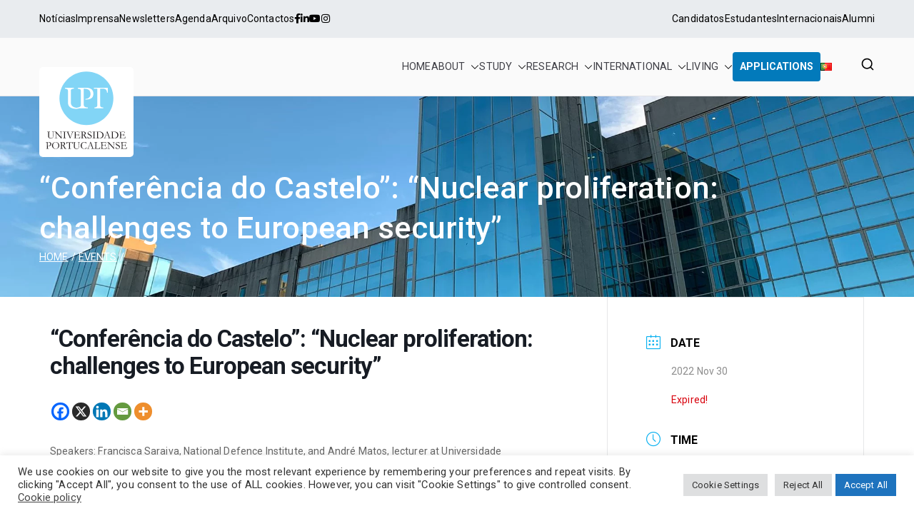

--- FILE ---
content_type: text/html; charset=UTF-8
request_url: https://www.upt.pt/en/agenda/conferencia-do-castelo-nuclear-proliferation-challenges-to-european-security/
body_size: 37506
content:

<!doctype html>
		<html lang="en-GB">
		
	<head><style>img.lazy{min-height:1px}</style><link href="https://www.upt.pt/wp-content/plugins/w3-total-cache/pub/js/lazyload.min.js" as="script">

				<meta charset="UTF-8">
		<meta name="viewport" content="width=device-width, initial-scale=1">
		<link rel="profile" href="http://gmpg.org/xfn/11">
		
		<meta name='robots' content='index, follow, max-image-preview:large, max-snippet:-1, max-video-preview:-1' />
	<style>img:is([sizes="auto" i], [sizes^="auto," i]) { contain-intrinsic-size: 3000px 1500px }</style>
	<link rel="alternate" href="https://www.upt.pt/agenda/conferencia-do-castelo-a-proliferacao-nuclear-desafios-a-seguranca-europeia/" hreflang="pt" />
<link rel="alternate" href="https://www.upt.pt/en/agenda/conferencia-do-castelo-nuclear-proliferation-challenges-to-european-security/" hreflang="en" />

	<!-- This site is optimized with the Yoast SEO plugin v26.3 - https://yoast.com/wordpress/plugins/seo/ -->
	<title>“Conferência do Castelo”: “Nuclear proliferation: challenges to European security” - Universidade Portucalense - Infante D. Henrique</title>
	<link rel="canonical" href="https://www.upt.pt/en/agenda/conferencia-do-castelo-nuclear-proliferation-challenges-to-european-security/" />
	<meta property="og:locale" content="en_GB" />
	<meta property="og:locale:alternate" content="pt_PT" />
	<meta property="og:type" content="article" />
	<meta property="og:title" content="“Conferência do Castelo”: “Nuclear proliferation: challenges to European security” - Universidade Portucalense - Infante D. Henrique" />
	<meta property="og:description" content="Speakers: Francisca Saraiva, National Defence Institute, and André Matos, lecturer at Universidade Portucalense. Moderated by Colonel Marinho Pereira. Registration is free. Please register here. “Conferência do Castelo”: “Nuclear proliferation: challenges to European security”" />
	<meta property="og:url" content="https://www.upt.pt/en/agenda/conferencia-do-castelo-nuclear-proliferation-challenges-to-european-security/" />
	<meta property="og:site_name" content="Universidade Portucalense - Infante D. Henrique" />
	<meta property="article:publisher" content="https://www.facebook.com/portucalense" />
	<meta property="article:modified_time" content="2025-10-27T14:43:05+00:00" />
	<meta name="twitter:card" content="summary_large_image" />
	<meta name="twitter:label1" content="Estimated reading time" />
	<meta name="twitter:data1" content="1 minute" />
	<script type="application/ld+json" class="yoast-schema-graph">{"@context":"https://schema.org","@graph":[{"@type":"WebPage","@id":"https://www.upt.pt/en/agenda/conferencia-do-castelo-nuclear-proliferation-challenges-to-european-security/","url":"https://www.upt.pt/en/agenda/conferencia-do-castelo-nuclear-proliferation-challenges-to-european-security/","name":"“Conferência do Castelo”: “Nuclear proliferation: challenges to European security” - Universidade Portucalense - Infante D. Henrique","isPartOf":{"@id":"https://www.upt.pt/en/home/#website"},"datePublished":"2022-11-25T12:48:33+00:00","dateModified":"2025-10-27T14:43:05+00:00","breadcrumb":{"@id":"https://www.upt.pt/en/agenda/conferencia-do-castelo-nuclear-proliferation-challenges-to-european-security/#breadcrumb"},"inLanguage":"en-GB","potentialAction":[{"@type":"ReadAction","target":["https://www.upt.pt/en/agenda/conferencia-do-castelo-nuclear-proliferation-challenges-to-european-security/"]}]},{"@type":"BreadcrumbList","@id":"https://www.upt.pt/en/agenda/conferencia-do-castelo-nuclear-proliferation-challenges-to-european-security/#breadcrumb","itemListElement":[{"@type":"ListItem","position":1,"name":"Home","item":"https://www.upt.pt/en/home/"},{"@type":"ListItem","position":2,"name":"Eventos","item":"https://www.upt.pt/en/agenda/"},{"@type":"ListItem","position":3,"name":"“Conferência do Castelo”: “Nuclear proliferation: challenges to European security”"}]},{"@type":"WebSite","@id":"https://www.upt.pt/en/home/#website","url":"https://www.upt.pt/en/home/","name":"Universidade Portucalense","description":"Universidade Portucalense Infante D. Henrique is a cooperative higher education and scientific research establishment","publisher":{"@id":"https://www.upt.pt/en/home/#organization"},"potentialAction":[{"@type":"SearchAction","target":{"@type":"EntryPoint","urlTemplate":"https://www.upt.pt/en/home/?s={search_term_string}"},"query-input":{"@type":"PropertyValueSpecification","valueRequired":true,"valueName":"search_term_string"}}],"inLanguage":"en-GB"},{"@type":"Organization","@id":"https://www.upt.pt/en/home/#organization","name":"Universidade Portucalense - Infante D. Henrique","url":"https://www.upt.pt/en/home/","logo":{"@type":"ImageObject","inLanguage":"en-GB","@id":"https://www.upt.pt/en/home/#/schema/logo/image/","url":"https://www.upt.pt/wp-content/uploads/2021/03/logo_height.svg","contentUrl":"https://www.upt.pt/wp-content/uploads/2021/03/logo_height.svg","width":132,"height":132,"caption":"Universidade Portucalense - Infante D. Henrique"},"image":{"@id":"https://www.upt.pt/en/home/#/schema/logo/image/"},"sameAs":["https://www.facebook.com/portucalense","https://instagram.com/universidadeportucalense/","https://www.linkedin.com/edu/school?id=16110&amp;amp;amp;amp;amp;amp;trk=tyah&amp;amp;amp;amp;amp;amp;trkInfo=tarId:1398859652449,tas:universidade portucalense,idx:3-1-3","https://www.youtube.com/user/UPTfilmes"]}]}</script>
	<!-- / Yoast SEO plugin. -->


<script type='application/javascript'  id='pys-version-script'>console.log('PixelYourSite Free version 11.1.3');</script>
<link rel='dns-prefetch' href='//fonts.googleapis.com' />
<link rel='dns-prefetch' href='//use.fontawesome.com' />
<link rel="alternate" type="application/rss+xml" title="Universidade Portucalense - Infante D. Henrique &raquo; Feed" href="https://www.upt.pt/en/feed/" />
<link rel="alternate" type="application/rss+xml" title="Universidade Portucalense - Infante D. Henrique &raquo; Comments Feed" href="https://www.upt.pt/en/comments/feed/" />
		<!-- This site uses the Google Analytics by MonsterInsights plugin v9.9.0 - Using Analytics tracking - https://www.monsterinsights.com/ -->
							<script src="//www.googletagmanager.com/gtag/js?id=G-Q57FYCH0LP"  data-cfasync="false" data-wpfc-render="false" type="text/javascript" async></script>
			<script data-cfasync="false" data-wpfc-render="false" type="text/plain" data-cli-class="cli-blocker-script"  data-cli-script-type="analytics" data-cli-block="true"  data-cli-element-position="head">
				var mi_version = '9.9.0';
				var mi_track_user = true;
				var mi_no_track_reason = '';
								var MonsterInsightsDefaultLocations = {"page_location":"https:\/\/www.upt.pt\/en\/agenda\/conferencia-do-castelo-nuclear-proliferation-challenges-to-european-security\/"};
								if ( typeof MonsterInsightsPrivacyGuardFilter === 'function' ) {
					var MonsterInsightsLocations = (typeof MonsterInsightsExcludeQuery === 'object') ? MonsterInsightsPrivacyGuardFilter( MonsterInsightsExcludeQuery ) : MonsterInsightsPrivacyGuardFilter( MonsterInsightsDefaultLocations );
				} else {
					var MonsterInsightsLocations = (typeof MonsterInsightsExcludeQuery === 'object') ? MonsterInsightsExcludeQuery : MonsterInsightsDefaultLocations;
				}

								var disableStrs = [
										'ga-disable-G-Q57FYCH0LP',
									];

				/* Function to detect opted out users */
				function __gtagTrackerIsOptedOut() {
					for (var index = 0; index < disableStrs.length; index++) {
						if (document.cookie.indexOf(disableStrs[index] + '=true') > -1) {
							return true;
						}
					}

					return false;
				}

				/* Disable tracking if the opt-out cookie exists. */
				if (__gtagTrackerIsOptedOut()) {
					for (var index = 0; index < disableStrs.length; index++) {
						window[disableStrs[index]] = true;
					}
				}

				/* Opt-out function */
				function __gtagTrackerOptout() {
					for (var index = 0; index < disableStrs.length; index++) {
						document.cookie = disableStrs[index] + '=true; expires=Thu, 31 Dec 2099 23:59:59 UTC; path=/';
						window[disableStrs[index]] = true;
					}
				}

				if ('undefined' === typeof gaOptout) {
					function gaOptout() {
						__gtagTrackerOptout();
					}
				}
								window.dataLayer = window.dataLayer || [];

				window.MonsterInsightsDualTracker = {
					helpers: {},
					trackers: {},
				};
				if (mi_track_user) {
					function __gtagDataLayer() {
						dataLayer.push(arguments);
					}

					function __gtagTracker(type, name, parameters) {
						if (!parameters) {
							parameters = {};
						}

						if (parameters.send_to) {
							__gtagDataLayer.apply(null, arguments);
							return;
						}

						if (type === 'event') {
														parameters.send_to = monsterinsights_frontend.v4_id;
							var hookName = name;
							if (typeof parameters['event_category'] !== 'undefined') {
								hookName = parameters['event_category'] + ':' + name;
							}

							if (typeof MonsterInsightsDualTracker.trackers[hookName] !== 'undefined') {
								MonsterInsightsDualTracker.trackers[hookName](parameters);
							} else {
								__gtagDataLayer('event', name, parameters);
							}
							
						} else {
							__gtagDataLayer.apply(null, arguments);
						}
					}

					__gtagTracker('js', new Date());
					__gtagTracker('set', {
						'developer_id.dZGIzZG': true,
											});
					if ( MonsterInsightsLocations.page_location ) {
						__gtagTracker('set', MonsterInsightsLocations);
					}
										__gtagTracker('config', 'G-Q57FYCH0LP', {"forceSSL":"true","link_attribution":"true"} );
										window.gtag = __gtagTracker;										(function () {
						/* https://developers.google.com/analytics/devguides/collection/analyticsjs/ */
						/* ga and __gaTracker compatibility shim. */
						var noopfn = function () {
							return null;
						};
						var newtracker = function () {
							return new Tracker();
						};
						var Tracker = function () {
							return null;
						};
						var p = Tracker.prototype;
						p.get = noopfn;
						p.set = noopfn;
						p.send = function () {
							var args = Array.prototype.slice.call(arguments);
							args.unshift('send');
							__gaTracker.apply(null, args);
						};
						var __gaTracker = function () {
							var len = arguments.length;
							if (len === 0) {
								return;
							}
							var f = arguments[len - 1];
							if (typeof f !== 'object' || f === null || typeof f.hitCallback !== 'function') {
								if ('send' === arguments[0]) {
									var hitConverted, hitObject = false, action;
									if ('event' === arguments[1]) {
										if ('undefined' !== typeof arguments[3]) {
											hitObject = {
												'eventAction': arguments[3],
												'eventCategory': arguments[2],
												'eventLabel': arguments[4],
												'value': arguments[5] ? arguments[5] : 1,
											}
										}
									}
									if ('pageview' === arguments[1]) {
										if ('undefined' !== typeof arguments[2]) {
											hitObject = {
												'eventAction': 'page_view',
												'page_path': arguments[2],
											}
										}
									}
									if (typeof arguments[2] === 'object') {
										hitObject = arguments[2];
									}
									if (typeof arguments[5] === 'object') {
										Object.assign(hitObject, arguments[5]);
									}
									if ('undefined' !== typeof arguments[1].hitType) {
										hitObject = arguments[1];
										if ('pageview' === hitObject.hitType) {
											hitObject.eventAction = 'page_view';
										}
									}
									if (hitObject) {
										action = 'timing' === arguments[1].hitType ? 'timing_complete' : hitObject.eventAction;
										hitConverted = mapArgs(hitObject);
										__gtagTracker('event', action, hitConverted);
									}
								}
								return;
							}

							function mapArgs(args) {
								var arg, hit = {};
								var gaMap = {
									'eventCategory': 'event_category',
									'eventAction': 'event_action',
									'eventLabel': 'event_label',
									'eventValue': 'event_value',
									'nonInteraction': 'non_interaction',
									'timingCategory': 'event_category',
									'timingVar': 'name',
									'timingValue': 'value',
									'timingLabel': 'event_label',
									'page': 'page_path',
									'location': 'page_location',
									'title': 'page_title',
									'referrer' : 'page_referrer',
								};
								for (arg in args) {
																		if (!(!args.hasOwnProperty(arg) || !gaMap.hasOwnProperty(arg))) {
										hit[gaMap[arg]] = args[arg];
									} else {
										hit[arg] = args[arg];
									}
								}
								return hit;
							}

							try {
								f.hitCallback();
							} catch (ex) {
							}
						};
						__gaTracker.create = newtracker;
						__gaTracker.getByName = newtracker;
						__gaTracker.getAll = function () {
							return [];
						};
						__gaTracker.remove = noopfn;
						__gaTracker.loaded = true;
						window['__gaTracker'] = __gaTracker;
					})();
									} else {
										console.log("");
					(function () {
						function __gtagTracker() {
							return null;
						}

						window['__gtagTracker'] = __gtagTracker;
						window['gtag'] = __gtagTracker;
					})();
									}
			</script>
			
							<!-- / Google Analytics by MonsterInsights -->
		<script type="text/javascript">
/* <![CDATA[ */
window._wpemojiSettings = {"baseUrl":"https:\/\/s.w.org\/images\/core\/emoji\/16.0.1\/72x72\/","ext":".png","svgUrl":"https:\/\/s.w.org\/images\/core\/emoji\/16.0.1\/svg\/","svgExt":".svg","source":{"concatemoji":"https:\/\/www.upt.pt\/wp-includes\/js\/wp-emoji-release.min.js?ver=6ed6ba0e9302161850bf3efef73bbb48"}};
/*! This file is auto-generated */
!function(s,n){var o,i,e;function c(e){try{var t={supportTests:e,timestamp:(new Date).valueOf()};sessionStorage.setItem(o,JSON.stringify(t))}catch(e){}}function p(e,t,n){e.clearRect(0,0,e.canvas.width,e.canvas.height),e.fillText(t,0,0);var t=new Uint32Array(e.getImageData(0,0,e.canvas.width,e.canvas.height).data),a=(e.clearRect(0,0,e.canvas.width,e.canvas.height),e.fillText(n,0,0),new Uint32Array(e.getImageData(0,0,e.canvas.width,e.canvas.height).data));return t.every(function(e,t){return e===a[t]})}function u(e,t){e.clearRect(0,0,e.canvas.width,e.canvas.height),e.fillText(t,0,0);for(var n=e.getImageData(16,16,1,1),a=0;a<n.data.length;a++)if(0!==n.data[a])return!1;return!0}function f(e,t,n,a){switch(t){case"flag":return n(e,"\ud83c\udff3\ufe0f\u200d\u26a7\ufe0f","\ud83c\udff3\ufe0f\u200b\u26a7\ufe0f")?!1:!n(e,"\ud83c\udde8\ud83c\uddf6","\ud83c\udde8\u200b\ud83c\uddf6")&&!n(e,"\ud83c\udff4\udb40\udc67\udb40\udc62\udb40\udc65\udb40\udc6e\udb40\udc67\udb40\udc7f","\ud83c\udff4\u200b\udb40\udc67\u200b\udb40\udc62\u200b\udb40\udc65\u200b\udb40\udc6e\u200b\udb40\udc67\u200b\udb40\udc7f");case"emoji":return!a(e,"\ud83e\udedf")}return!1}function g(e,t,n,a){var r="undefined"!=typeof WorkerGlobalScope&&self instanceof WorkerGlobalScope?new OffscreenCanvas(300,150):s.createElement("canvas"),o=r.getContext("2d",{willReadFrequently:!0}),i=(o.textBaseline="top",o.font="600 32px Arial",{});return e.forEach(function(e){i[e]=t(o,e,n,a)}),i}function t(e){var t=s.createElement("script");t.src=e,t.defer=!0,s.head.appendChild(t)}"undefined"!=typeof Promise&&(o="wpEmojiSettingsSupports",i=["flag","emoji"],n.supports={everything:!0,everythingExceptFlag:!0},e=new Promise(function(e){s.addEventListener("DOMContentLoaded",e,{once:!0})}),new Promise(function(t){var n=function(){try{var e=JSON.parse(sessionStorage.getItem(o));if("object"==typeof e&&"number"==typeof e.timestamp&&(new Date).valueOf()<e.timestamp+604800&&"object"==typeof e.supportTests)return e.supportTests}catch(e){}return null}();if(!n){if("undefined"!=typeof Worker&&"undefined"!=typeof OffscreenCanvas&&"undefined"!=typeof URL&&URL.createObjectURL&&"undefined"!=typeof Blob)try{var e="postMessage("+g.toString()+"("+[JSON.stringify(i),f.toString(),p.toString(),u.toString()].join(",")+"));",a=new Blob([e],{type:"text/javascript"}),r=new Worker(URL.createObjectURL(a),{name:"wpTestEmojiSupports"});return void(r.onmessage=function(e){c(n=e.data),r.terminate(),t(n)})}catch(e){}c(n=g(i,f,p,u))}t(n)}).then(function(e){for(var t in e)n.supports[t]=e[t],n.supports.everything=n.supports.everything&&n.supports[t],"flag"!==t&&(n.supports.everythingExceptFlag=n.supports.everythingExceptFlag&&n.supports[t]);n.supports.everythingExceptFlag=n.supports.everythingExceptFlag&&!n.supports.flag,n.DOMReady=!1,n.readyCallback=function(){n.DOMReady=!0}}).then(function(){return e}).then(function(){var e;n.supports.everything||(n.readyCallback(),(e=n.source||{}).concatemoji?t(e.concatemoji):e.wpemoji&&e.twemoji&&(t(e.twemoji),t(e.wpemoji)))}))}((window,document),window._wpemojiSettings);
/* ]]> */
</script>
<link rel='stylesheet' id='mec-select2-style-css' href='https://www.upt.pt/wp-content/plugins/modern-events-calendar-lite/assets/packages/select2/select2.min.css?ver=7.27.0' type='text/css' media='all' />
<link rel='stylesheet' id='mec-font-icons-css' href='https://www.upt.pt/wp-content/plugins/modern-events-calendar-lite/assets/css/iconfonts.css?ver=7.27.0' type='text/css' media='all' />
<link rel='stylesheet' id='mec-frontend-style-css' href='https://www.upt.pt/wp-content/plugins/modern-events-calendar-lite/assets/css/frontend.min.css?ver=7.27.0' type='text/css' media='all' />
<link rel='stylesheet' id='mec-tooltip-style-css' href='https://www.upt.pt/wp-content/plugins/modern-events-calendar-lite/assets/packages/tooltip/tooltip.css?ver=7.27.0' type='text/css' media='all' />
<link rel='stylesheet' id='mec-tooltip-shadow-style-css' href='https://www.upt.pt/wp-content/plugins/modern-events-calendar-lite/assets/packages/tooltip/tooltipster-sideTip-shadow.min.css?ver=7.27.0' type='text/css' media='all' />
<link rel='stylesheet' id='featherlight-css' href='https://www.upt.pt/wp-content/plugins/modern-events-calendar-lite/assets/packages/featherlight/featherlight.css?ver=7.27.0' type='text/css' media='all' />
<link rel='stylesheet' id='mec-lity-style-css' href='https://www.upt.pt/wp-content/plugins/modern-events-calendar-lite/assets/packages/lity/lity.min.css?ver=7.27.0' type='text/css' media='all' />
<link rel='stylesheet' id='mec-general-calendar-style-css' href='https://www.upt.pt/wp-content/plugins/modern-events-calendar-lite/assets/css/mec-general-calendar.css?ver=7.27.0' type='text/css' media='all' />
<link rel='stylesheet' id='premium-addons-css' href='https://www.upt.pt/wp-content/plugins/premium-addons-for-elementor/assets/frontend/min-css/premium-addons.min.css?ver=4.11.46' type='text/css' media='all' />
<link rel='stylesheet' id='embedpress-css-css' href='https://www.upt.pt/wp-content/plugins/embedpress/assets/css/embedpress.css?ver=1762338384' type='text/css' media='all' />
<link rel='stylesheet' id='embedpress-blocks-style-css' href='https://www.upt.pt/wp-content/plugins/embedpress/assets/css/blocks.build.css?ver=1762338384' type='text/css' media='all' />
<style id='wp-emoji-styles-inline-css' type='text/css'>

	img.wp-smiley, img.emoji {
		display: inline !important;
		border: none !important;
		box-shadow: none !important;
		height: 1em !important;
		width: 1em !important;
		margin: 0 0.07em !important;
		vertical-align: -0.1em !important;
		background: none !important;
		padding: 0 !important;
	}
</style>
<link rel='stylesheet' id='wp-block-library-css' href='https://www.upt.pt/wp-includes/css/dist/block-library/style.min.css?ver=6ed6ba0e9302161850bf3efef73bbb48' type='text/css' media='all' />
<style id='wp-block-library-theme-inline-css' type='text/css'>
.wp-block-audio :where(figcaption){color:#555;font-size:13px;text-align:center}.is-dark-theme .wp-block-audio :where(figcaption){color:#ffffffa6}.wp-block-audio{margin:0 0 1em}.wp-block-code{border:1px solid #ccc;border-radius:4px;font-family:Menlo,Consolas,monaco,monospace;padding:.8em 1em}.wp-block-embed :where(figcaption){color:#555;font-size:13px;text-align:center}.is-dark-theme .wp-block-embed :where(figcaption){color:#ffffffa6}.wp-block-embed{margin:0 0 1em}.blocks-gallery-caption{color:#555;font-size:13px;text-align:center}.is-dark-theme .blocks-gallery-caption{color:#ffffffa6}:root :where(.wp-block-image figcaption){color:#555;font-size:13px;text-align:center}.is-dark-theme :root :where(.wp-block-image figcaption){color:#ffffffa6}.wp-block-image{margin:0 0 1em}.wp-block-pullquote{border-bottom:4px solid;border-top:4px solid;color:currentColor;margin-bottom:1.75em}.wp-block-pullquote cite,.wp-block-pullquote footer,.wp-block-pullquote__citation{color:currentColor;font-size:.8125em;font-style:normal;text-transform:uppercase}.wp-block-quote{border-left:.25em solid;margin:0 0 1.75em;padding-left:1em}.wp-block-quote cite,.wp-block-quote footer{color:currentColor;font-size:.8125em;font-style:normal;position:relative}.wp-block-quote:where(.has-text-align-right){border-left:none;border-right:.25em solid;padding-left:0;padding-right:1em}.wp-block-quote:where(.has-text-align-center){border:none;padding-left:0}.wp-block-quote.is-large,.wp-block-quote.is-style-large,.wp-block-quote:where(.is-style-plain){border:none}.wp-block-search .wp-block-search__label{font-weight:700}.wp-block-search__button{border:1px solid #ccc;padding:.375em .625em}:where(.wp-block-group.has-background){padding:1.25em 2.375em}.wp-block-separator.has-css-opacity{opacity:.4}.wp-block-separator{border:none;border-bottom:2px solid;margin-left:auto;margin-right:auto}.wp-block-separator.has-alpha-channel-opacity{opacity:1}.wp-block-separator:not(.is-style-wide):not(.is-style-dots){width:100px}.wp-block-separator.has-background:not(.is-style-dots){border-bottom:none;height:1px}.wp-block-separator.has-background:not(.is-style-wide):not(.is-style-dots){height:2px}.wp-block-table{margin:0 0 1em}.wp-block-table td,.wp-block-table th{word-break:normal}.wp-block-table :where(figcaption){color:#555;font-size:13px;text-align:center}.is-dark-theme .wp-block-table :where(figcaption){color:#ffffffa6}.wp-block-video :where(figcaption){color:#555;font-size:13px;text-align:center}.is-dark-theme .wp-block-video :where(figcaption){color:#ffffffa6}.wp-block-video{margin:0 0 1em}:root :where(.wp-block-template-part.has-background){margin-bottom:0;margin-top:0;padding:1.25em 2.375em}
</style>
<style id='filebird-block-filebird-gallery-style-inline-css' type='text/css'>
ul.filebird-block-filebird-gallery{margin:auto!important;padding:0!important;width:100%}ul.filebird-block-filebird-gallery.layout-grid{display:grid;grid-gap:20px;align-items:stretch;grid-template-columns:repeat(var(--columns),1fr);justify-items:stretch}ul.filebird-block-filebird-gallery.layout-grid li img{border:1px solid #ccc;box-shadow:2px 2px 6px 0 rgba(0,0,0,.3);height:100%;max-width:100%;-o-object-fit:cover;object-fit:cover;width:100%}ul.filebird-block-filebird-gallery.layout-masonry{-moz-column-count:var(--columns);-moz-column-gap:var(--space);column-gap:var(--space);-moz-column-width:var(--min-width);columns:var(--min-width) var(--columns);display:block;overflow:auto}ul.filebird-block-filebird-gallery.layout-masonry li{margin-bottom:var(--space)}ul.filebird-block-filebird-gallery li{list-style:none}ul.filebird-block-filebird-gallery li figure{height:100%;margin:0;padding:0;position:relative;width:100%}ul.filebird-block-filebird-gallery li figure figcaption{background:linear-gradient(0deg,rgba(0,0,0,.7),rgba(0,0,0,.3) 70%,transparent);bottom:0;box-sizing:border-box;color:#fff;font-size:.8em;margin:0;max-height:100%;overflow:auto;padding:3em .77em .7em;position:absolute;text-align:center;width:100%;z-index:2}ul.filebird-block-filebird-gallery li figure figcaption a{color:inherit}

</style>
<style id='font-awesome-svg-styles-default-inline-css' type='text/css'>
.svg-inline--fa {
  display: inline-block;
  height: 1em;
  overflow: visible;
  vertical-align: -.125em;
}
</style>
<link rel='stylesheet' id='font-awesome-svg-styles-css' href='https://www.upt.pt/wp-content/uploads/font-awesome/v5.15.4/css/svg-with-js.css' type='text/css' media='all' />
<style id='font-awesome-svg-styles-inline-css' type='text/css'>
   .wp-block-font-awesome-icon svg::before,
   .wp-rich-text-font-awesome-icon svg::before {content: unset;}
</style>
<link rel='stylesheet' id='helpie-faq-bundle-styles-css' href='https://www.upt.pt/wp-content/plugins/helpie-faq/assets/bundles/main.app.css?ver=1.41' type='text/css' media='all' />
<style id='global-styles-inline-css' type='text/css'>
:root{--wp--preset--aspect-ratio--square: 1;--wp--preset--aspect-ratio--4-3: 4/3;--wp--preset--aspect-ratio--3-4: 3/4;--wp--preset--aspect-ratio--3-2: 3/2;--wp--preset--aspect-ratio--2-3: 2/3;--wp--preset--aspect-ratio--16-9: 16/9;--wp--preset--aspect-ratio--9-16: 9/16;--wp--preset--color--black: #000000;--wp--preset--color--cyan-bluish-gray: #abb8c3;--wp--preset--color--white: #ffffff;--wp--preset--color--pale-pink: #f78da7;--wp--preset--color--vivid-red: #cf2e2e;--wp--preset--color--luminous-vivid-orange: #ff6900;--wp--preset--color--luminous-vivid-amber: #fcb900;--wp--preset--color--light-green-cyan: #7bdcb5;--wp--preset--color--vivid-green-cyan: #00d084;--wp--preset--color--pale-cyan-blue: #8ed1fc;--wp--preset--color--vivid-cyan-blue: #0693e3;--wp--preset--color--vivid-purple: #9b51e0;--wp--preset--gradient--vivid-cyan-blue-to-vivid-purple: linear-gradient(135deg,rgba(6,147,227,1) 0%,rgb(155,81,224) 100%);--wp--preset--gradient--light-green-cyan-to-vivid-green-cyan: linear-gradient(135deg,rgb(122,220,180) 0%,rgb(0,208,130) 100%);--wp--preset--gradient--luminous-vivid-amber-to-luminous-vivid-orange: linear-gradient(135deg,rgba(252,185,0,1) 0%,rgba(255,105,0,1) 100%);--wp--preset--gradient--luminous-vivid-orange-to-vivid-red: linear-gradient(135deg,rgba(255,105,0,1) 0%,rgb(207,46,46) 100%);--wp--preset--gradient--very-light-gray-to-cyan-bluish-gray: linear-gradient(135deg,rgb(238,238,238) 0%,rgb(169,184,195) 100%);--wp--preset--gradient--cool-to-warm-spectrum: linear-gradient(135deg,rgb(74,234,220) 0%,rgb(151,120,209) 20%,rgb(207,42,186) 40%,rgb(238,44,130) 60%,rgb(251,105,98) 80%,rgb(254,248,76) 100%);--wp--preset--gradient--blush-light-purple: linear-gradient(135deg,rgb(255,206,236) 0%,rgb(152,150,240) 100%);--wp--preset--gradient--blush-bordeaux: linear-gradient(135deg,rgb(254,205,165) 0%,rgb(254,45,45) 50%,rgb(107,0,62) 100%);--wp--preset--gradient--luminous-dusk: linear-gradient(135deg,rgb(255,203,112) 0%,rgb(199,81,192) 50%,rgb(65,88,208) 100%);--wp--preset--gradient--pale-ocean: linear-gradient(135deg,rgb(255,245,203) 0%,rgb(182,227,212) 50%,rgb(51,167,181) 100%);--wp--preset--gradient--electric-grass: linear-gradient(135deg,rgb(202,248,128) 0%,rgb(113,206,126) 100%);--wp--preset--gradient--midnight: linear-gradient(135deg,rgb(2,3,129) 0%,rgb(40,116,252) 100%);--wp--preset--font-size--small: 13px;--wp--preset--font-size--medium: 20px;--wp--preset--font-size--large: 36px;--wp--preset--font-size--x-large: 42px;--wp--preset--spacing--20: 0.44rem;--wp--preset--spacing--30: 0.67rem;--wp--preset--spacing--40: 1rem;--wp--preset--spacing--50: 1.5rem;--wp--preset--spacing--60: 2.25rem;--wp--preset--spacing--70: 3.38rem;--wp--preset--spacing--80: 5.06rem;--wp--preset--shadow--natural: 6px 6px 9px rgba(0, 0, 0, 0.2);--wp--preset--shadow--deep: 12px 12px 50px rgba(0, 0, 0, 0.4);--wp--preset--shadow--sharp: 6px 6px 0px rgba(0, 0, 0, 0.2);--wp--preset--shadow--outlined: 6px 6px 0px -3px rgba(255, 255, 255, 1), 6px 6px rgba(0, 0, 0, 1);--wp--preset--shadow--crisp: 6px 6px 0px rgba(0, 0, 0, 1);}:root { --wp--style--global--content-size: 760px;--wp--style--global--wide-size: 1160px; }:where(body) { margin: 0; }.wp-site-blocks > .alignleft { float: left; margin-right: 2em; }.wp-site-blocks > .alignright { float: right; margin-left: 2em; }.wp-site-blocks > .aligncenter { justify-content: center; margin-left: auto; margin-right: auto; }:where(.wp-site-blocks) > * { margin-block-start: 24px; margin-block-end: 0; }:where(.wp-site-blocks) > :first-child { margin-block-start: 0; }:where(.wp-site-blocks) > :last-child { margin-block-end: 0; }:root { --wp--style--block-gap: 24px; }:root :where(.is-layout-flow) > :first-child{margin-block-start: 0;}:root :where(.is-layout-flow) > :last-child{margin-block-end: 0;}:root :where(.is-layout-flow) > *{margin-block-start: 24px;margin-block-end: 0;}:root :where(.is-layout-constrained) > :first-child{margin-block-start: 0;}:root :where(.is-layout-constrained) > :last-child{margin-block-end: 0;}:root :where(.is-layout-constrained) > *{margin-block-start: 24px;margin-block-end: 0;}:root :where(.is-layout-flex){gap: 24px;}:root :where(.is-layout-grid){gap: 24px;}.is-layout-flow > .alignleft{float: left;margin-inline-start: 0;margin-inline-end: 2em;}.is-layout-flow > .alignright{float: right;margin-inline-start: 2em;margin-inline-end: 0;}.is-layout-flow > .aligncenter{margin-left: auto !important;margin-right: auto !important;}.is-layout-constrained > .alignleft{float: left;margin-inline-start: 0;margin-inline-end: 2em;}.is-layout-constrained > .alignright{float: right;margin-inline-start: 2em;margin-inline-end: 0;}.is-layout-constrained > .aligncenter{margin-left: auto !important;margin-right: auto !important;}.is-layout-constrained > :where(:not(.alignleft):not(.alignright):not(.alignfull)){max-width: var(--wp--style--global--content-size);margin-left: auto !important;margin-right: auto !important;}.is-layout-constrained > .alignwide{max-width: var(--wp--style--global--wide-size);}body .is-layout-flex{display: flex;}.is-layout-flex{flex-wrap: wrap;align-items: center;}.is-layout-flex > :is(*, div){margin: 0;}body .is-layout-grid{display: grid;}.is-layout-grid > :is(*, div){margin: 0;}body{padding-top: 0px;padding-right: 0px;padding-bottom: 0px;padding-left: 0px;}a:where(:not(.wp-element-button)){text-decoration: underline;}:root :where(.wp-element-button, .wp-block-button__link){background-color: #32373c;border-width: 0;color: #fff;font-family: inherit;font-size: inherit;line-height: inherit;padding: calc(0.667em + 2px) calc(1.333em + 2px);text-decoration: none;}.has-black-color{color: var(--wp--preset--color--black) !important;}.has-cyan-bluish-gray-color{color: var(--wp--preset--color--cyan-bluish-gray) !important;}.has-white-color{color: var(--wp--preset--color--white) !important;}.has-pale-pink-color{color: var(--wp--preset--color--pale-pink) !important;}.has-vivid-red-color{color: var(--wp--preset--color--vivid-red) !important;}.has-luminous-vivid-orange-color{color: var(--wp--preset--color--luminous-vivid-orange) !important;}.has-luminous-vivid-amber-color{color: var(--wp--preset--color--luminous-vivid-amber) !important;}.has-light-green-cyan-color{color: var(--wp--preset--color--light-green-cyan) !important;}.has-vivid-green-cyan-color{color: var(--wp--preset--color--vivid-green-cyan) !important;}.has-pale-cyan-blue-color{color: var(--wp--preset--color--pale-cyan-blue) !important;}.has-vivid-cyan-blue-color{color: var(--wp--preset--color--vivid-cyan-blue) !important;}.has-vivid-purple-color{color: var(--wp--preset--color--vivid-purple) !important;}.has-black-background-color{background-color: var(--wp--preset--color--black) !important;}.has-cyan-bluish-gray-background-color{background-color: var(--wp--preset--color--cyan-bluish-gray) !important;}.has-white-background-color{background-color: var(--wp--preset--color--white) !important;}.has-pale-pink-background-color{background-color: var(--wp--preset--color--pale-pink) !important;}.has-vivid-red-background-color{background-color: var(--wp--preset--color--vivid-red) !important;}.has-luminous-vivid-orange-background-color{background-color: var(--wp--preset--color--luminous-vivid-orange) !important;}.has-luminous-vivid-amber-background-color{background-color: var(--wp--preset--color--luminous-vivid-amber) !important;}.has-light-green-cyan-background-color{background-color: var(--wp--preset--color--light-green-cyan) !important;}.has-vivid-green-cyan-background-color{background-color: var(--wp--preset--color--vivid-green-cyan) !important;}.has-pale-cyan-blue-background-color{background-color: var(--wp--preset--color--pale-cyan-blue) !important;}.has-vivid-cyan-blue-background-color{background-color: var(--wp--preset--color--vivid-cyan-blue) !important;}.has-vivid-purple-background-color{background-color: var(--wp--preset--color--vivid-purple) !important;}.has-black-border-color{border-color: var(--wp--preset--color--black) !important;}.has-cyan-bluish-gray-border-color{border-color: var(--wp--preset--color--cyan-bluish-gray) !important;}.has-white-border-color{border-color: var(--wp--preset--color--white) !important;}.has-pale-pink-border-color{border-color: var(--wp--preset--color--pale-pink) !important;}.has-vivid-red-border-color{border-color: var(--wp--preset--color--vivid-red) !important;}.has-luminous-vivid-orange-border-color{border-color: var(--wp--preset--color--luminous-vivid-orange) !important;}.has-luminous-vivid-amber-border-color{border-color: var(--wp--preset--color--luminous-vivid-amber) !important;}.has-light-green-cyan-border-color{border-color: var(--wp--preset--color--light-green-cyan) !important;}.has-vivid-green-cyan-border-color{border-color: var(--wp--preset--color--vivid-green-cyan) !important;}.has-pale-cyan-blue-border-color{border-color: var(--wp--preset--color--pale-cyan-blue) !important;}.has-vivid-cyan-blue-border-color{border-color: var(--wp--preset--color--vivid-cyan-blue) !important;}.has-vivid-purple-border-color{border-color: var(--wp--preset--color--vivid-purple) !important;}.has-vivid-cyan-blue-to-vivid-purple-gradient-background{background: var(--wp--preset--gradient--vivid-cyan-blue-to-vivid-purple) !important;}.has-light-green-cyan-to-vivid-green-cyan-gradient-background{background: var(--wp--preset--gradient--light-green-cyan-to-vivid-green-cyan) !important;}.has-luminous-vivid-amber-to-luminous-vivid-orange-gradient-background{background: var(--wp--preset--gradient--luminous-vivid-amber-to-luminous-vivid-orange) !important;}.has-luminous-vivid-orange-to-vivid-red-gradient-background{background: var(--wp--preset--gradient--luminous-vivid-orange-to-vivid-red) !important;}.has-very-light-gray-to-cyan-bluish-gray-gradient-background{background: var(--wp--preset--gradient--very-light-gray-to-cyan-bluish-gray) !important;}.has-cool-to-warm-spectrum-gradient-background{background: var(--wp--preset--gradient--cool-to-warm-spectrum) !important;}.has-blush-light-purple-gradient-background{background: var(--wp--preset--gradient--blush-light-purple) !important;}.has-blush-bordeaux-gradient-background{background: var(--wp--preset--gradient--blush-bordeaux) !important;}.has-luminous-dusk-gradient-background{background: var(--wp--preset--gradient--luminous-dusk) !important;}.has-pale-ocean-gradient-background{background: var(--wp--preset--gradient--pale-ocean) !important;}.has-electric-grass-gradient-background{background: var(--wp--preset--gradient--electric-grass) !important;}.has-midnight-gradient-background{background: var(--wp--preset--gradient--midnight) !important;}.has-small-font-size{font-size: var(--wp--preset--font-size--small) !important;}.has-medium-font-size{font-size: var(--wp--preset--font-size--medium) !important;}.has-large-font-size{font-size: var(--wp--preset--font-size--large) !important;}.has-x-large-font-size{font-size: var(--wp--preset--font-size--x-large) !important;}
:root :where(.wp-block-pullquote){font-size: 1.5em;line-height: 1.6;}
</style>
<link rel='stylesheet' id='aps-animate-css-css' href='https://www.upt.pt/wp-content/plugins/accesspress-social-icons/css/animate.css?ver=1.8.5' type='text/css' media='all' />
<link rel='stylesheet' id='aps-frontend-css-css' href='https://www.upt.pt/wp-content/plugins/accesspress-social-icons/css/frontend.css?ver=1.8.5' type='text/css' media='all' />
<link rel='stylesheet' id='cookie-law-info-css' href='https://www.upt.pt/wp-content/plugins/cookie-law-info/legacy/public/css/cookie-law-info-public.css?ver=3.3.6' type='text/css' media='all' />
<link rel='stylesheet' id='cookie-law-info-gdpr-css' href='https://www.upt.pt/wp-content/plugins/cookie-law-info/legacy/public/css/cookie-law-info-gdpr.css?ver=3.3.6' type='text/css' media='all' />
<link rel='stylesheet' id='popb_admin_top_menu_styles_csm-css' href='https://www.upt.pt/wp-content/plugins/page-builder-add/styles/admin-csm-menu-styles.css?ver=6ed6ba0e9302161850bf3efef73bbb48' type='text/css' media='all' />
<link rel='stylesheet' id='wpsm_ac-font-awesome-front-css' href='https://www.upt.pt/wp-content/plugins/responsive-accordion-and-collapse/css/font-awesome/css/font-awesome.min.css?ver=6ed6ba0e9302161850bf3efef73bbb48' type='text/css' media='all' />
<link rel='stylesheet' id='wpsm_ac_bootstrap-front-css' href='https://www.upt.pt/wp-content/plugins/responsive-accordion-and-collapse/css/bootstrap-front.css?ver=6ed6ba0e9302161850bf3efef73bbb48' type='text/css' media='all' />
<link rel='stylesheet' id='chld_thm_cfg_parent-css' href='https://www.upt.pt/wp-content/themes/zakra/style.css?ver=6ed6ba0e9302161850bf3efef73bbb48' type='text/css' media='all' />
<link rel='stylesheet' id='font-awesome-all-css' href='https://www.upt.pt/wp-content/themes/zakra/inc/customizer/customind/assets/fontawesome/v6/css/all.min.css?ver=6.2.4' type='text/css' media='all' />
<link rel='stylesheet' id='zakra_google_fonts-css' href='https://fonts.googleapis.com/css?family=Roboto%3A0&#038;ver=4.1.8' type='text/css' media='all' />
<link rel='stylesheet' id='zakra-style-css' href='https://www.upt.pt/wp-content/themes/UPT/style.css?ver=1.0.0.1616525406' type='text/css' media='all' />
<style id='zakra-style-inline-css' type='text/css'>
.zak-header-builder .zak-header-buttons .zak-header-button .zak-button{border-radius:3px;}:root{--top-grid-columns: 4;
			--main-grid-columns: 4;
			--bottom-grid-columns: 1;
			} .zak-footer-builder .zak-bottom-row{justify-items: center;} .zak-footer-builder .zak-footer-bottom-row .zak-footer-col{flex-direction: column;}.zak-footer-builder .zak-footer-main-row .zak-footer-col{flex-direction: column;}.zak-footer-builder .zak-footer-top-row .zak-footer-col{flex-direction: column;}.zak-footer-builder .zak-copyright{text-align: center;}.zak-footer-builder .zak-footer-nav{display: flex; justify-content: center;}.zak-footer-builder .zak-footer-nav-2{display: flex; justify-content: center;}.zak-footer-builder .zak-html-1{text-align: center;}.zak-footer-builder .zak-html-2{text-align: center;}.zak-footer-builder .footer-social-icons{text-align: ;}.zak-footer-builder .widget-footer-sidebar-1{text-align: ;}.zak-footer-builder .widget-footer-sidebar-2{text-align: ;}.zak-footer-builder .widget-footer-sidebar-3{text-align: ;}.zak-footer-builder .widget-footer-sidebar-4{text-align: ;}.zak-footer-builder .widget-footer-bar-col-1-sidebar{text-align: ;}.zak-footer-builder .widget-footer-bar-col-2-sidebar{text-align: ;} :root{--zakra-color-1: #eaf3fb;--zakra-color-2: #bfdcf3;--zakra-color-3: #94c4eb;--zakra-color-4: #6aace2;--zakra-color-5: #257bc1;--zakra-color-6: #1d6096;--zakra-color-7: #15446b;--zakra-color-8: #0c2941;--zakra-color-9: #040e16;}@media screen and (min-width: 768px) {.zak-primary{width:70%;}}body{font-family:Roboto;font-weight:400;font-size:1.44rem;line-height:1.8;}button, input[type="button"], input[type="reset"], input[type="submit"], #infinite-handle span, .wp-block-button .wp-block-button__link{color:rgb(255,255,255);}.site-title{color:#blank;}.zak-header .zak-top-bar{color:rgb(0,0,0);}.zak-header .zak-top-bar{background-color:rgb(233,236,239);background-size:contain;}.zak-header-buttons .zak-header-button.zak-header-button--1 .zak-button{border-radius:3px;}.has-page-header .zak-page-header{padding-top:100.8px;padding-right:0px;padding-bottom:43.2px;padding-left:0px;}.zak-page-header .zak-page-title, .zakra-single-article .zak-entry-header .entry-title{color:rgb(255,255,255);}.zak-page-header, .zak-container--separate .zak-page-header{background-color:#ffffff;background-image:url(https://www.upt.pt/wp-content/uploads/2022/03/banner_paginas_10.png);background-position:center center;background-size:cover;background-repeat:no-repeat;}.zak-page-header .breadcrumb-trail ul li{color:rgb(255,255,255);}.zak-page-header .breadcrumb-trail ul li::after{color:rgb(255,255,255);}.zak-page-header .breadcrumb-trail ul li a{color:rgb(255,255,255);}.zak-page-header .breadcrumb-trail ul li a:hover {color:rgb(0,0,0);}.zak-page-header .zak-page-title, .zakra-single-article .zak-entry-header .entry-title{font-family:default;font-weight:500;font-size:4.32rem;line-height:1.3;}@media(max-width:768px){.zak-page-header .zak-page-title, .zakra-single-article .zak-entry-header .entry-title{font-size:2.88rem;}}@media(max-width:600px){.zak-page-header .zak-page-title, .zakra-single-article .zak-entry-header .entry-title{font-size:2.88rem;}}.zak-footer-bar{color:#fafafa;}
</style>
<link rel='stylesheet' id='font-awesome-official-css' href='https://use.fontawesome.com/releases/v5.15.4/css/all.css' type='text/css' media='all' integrity="sha384-DyZ88mC6Up2uqS4h/KRgHuoeGwBcD4Ng9SiP4dIRy0EXTlnuz47vAwmeGwVChigm" crossorigin="anonymous" />
<link rel='stylesheet' id='wpdreams-asl-basic-css' href='https://www.upt.pt/wp-content/plugins/ajax-search-lite/css/style.basic.css?ver=4.13.4' type='text/css' media='all' />
<style id='wpdreams-asl-basic-inline-css' type='text/css'>

					div[id*='ajaxsearchlitesettings'].searchsettings .asl_option_inner label {
						font-size: 0px !important;
						color: rgba(0, 0, 0, 0);
					}
					div[id*='ajaxsearchlitesettings'].searchsettings .asl_option_inner label:after {
						font-size: 11px !important;
						position: absolute;
						top: 0;
						left: 0;
						z-index: 1;
					}
					.asl_w_container {
						width: 100%;
						margin: 0px 0px 0px 0px;
						min-width: 200px;
					}
					div[id*='ajaxsearchlite'].asl_m {
						width: 100%;
					}
					div[id*='ajaxsearchliteres'].wpdreams_asl_results div.resdrg span.highlighted {
						font-weight: bold;
						color: #d9312b;
						background-color: #eee;
					}
					div[id*='ajaxsearchliteres'].wpdreams_asl_results .results img.asl_image {
						width: 70px;
						height: 70px;
						object-fit: cover;
					}
					div[id*='ajaxsearchlite'].asl_r .results {
						max-height: none;
					}
					div[id*='ajaxsearchlite'].asl_r {
						position: absolute;
					}
				
						div.asl_r.asl_w.vertical .results .item::after {
							display: block;
							position: absolute;
							bottom: 0;
							content: '';
							height: 1px;
							width: 100%;
							background: #D8D8D8;
						}
						div.asl_r.asl_w.vertical .results .item.asl_last_item::after {
							display: none;
						}
					
</style>
<link rel='stylesheet' id='wpdreams-asl-instance-css' href='https://www.upt.pt/wp-content/plugins/ajax-search-lite/css/style-simple-red.css?ver=4.13.4' type='text/css' media='all' />
<link rel='stylesheet' id='elementor-icons-css' href='https://www.upt.pt/wp-content/plugins/elementor/assets/lib/eicons/css/elementor-icons.min.css?ver=5.44.0' type='text/css' media='all' />
<link rel='stylesheet' id='elementor-frontend-css' href='https://www.upt.pt/wp-content/plugins/elementor/assets/css/frontend.min.css?ver=3.32.5' type='text/css' media='all' />
<link rel='stylesheet' id='elementor-post-92031-css' href='https://www.upt.pt/wp-content/uploads/elementor/css/post-92031.css?ver=1769164482' type='text/css' media='all' />
<link rel='stylesheet' id='font-awesome-5-all-css' href='https://www.upt.pt/wp-content/plugins/elementor/assets/lib/font-awesome/css/all.min.css?ver=4.11.46' type='text/css' media='all' />
<link rel='stylesheet' id='font-awesome-4-shim-css' href='https://www.upt.pt/wp-content/plugins/elementor/assets/lib/font-awesome/css/v4-shims.min.css?ver=3.32.5' type='text/css' media='all' />
<link rel='stylesheet' id='heateor_sss_frontend_css-css' href='https://www.upt.pt/wp-content/plugins/sassy-social-share/public/css/sassy-social-share-public.css?ver=3.3.79' type='text/css' media='all' />
<style id='heateor_sss_frontend_css-inline-css' type='text/css'>
.heateor_sss_button_instagram span.heateor_sss_svg,a.heateor_sss_instagram span.heateor_sss_svg{background:radial-gradient(circle at 30% 107%,#fdf497 0,#fdf497 5%,#fd5949 45%,#d6249f 60%,#285aeb 90%)}.heateor_sss_horizontal_sharing .heateor_sss_svg,.heateor_sss_standard_follow_icons_container .heateor_sss_svg{color:#fff;border-width:0px;border-style:solid;border-color:transparent}.heateor_sss_horizontal_sharing .heateorSssTCBackground{color:#666}.heateor_sss_horizontal_sharing span.heateor_sss_svg:hover,.heateor_sss_standard_follow_icons_container span.heateor_sss_svg:hover{border-color:transparent;}.heateor_sss_vertical_sharing span.heateor_sss_svg,.heateor_sss_floating_follow_icons_container span.heateor_sss_svg{color:#fff;border-width:0px;border-style:solid;border-color:transparent;}.heateor_sss_vertical_sharing .heateorSssTCBackground{color:#666;}.heateor_sss_vertical_sharing span.heateor_sss_svg:hover,.heateor_sss_floating_follow_icons_container span.heateor_sss_svg:hover{border-color:transparent;}@media screen and (max-width:783px) {.heateor_sss_vertical_sharing{display:none!important}}
</style>
<link rel='stylesheet' id='relevanssi-live-search-css' href='https://www.upt.pt/wp-content/plugins/relevanssi-live-ajax-search/assets/styles/style.css?ver=2.5' type='text/css' media='all' />
<link rel='stylesheet' id='ekit-widget-styles-css' href='https://www.upt.pt/wp-content/plugins/elementskit-lite/widgets/init/assets/css/widget-styles.css?ver=3.7.5' type='text/css' media='all' />
<link rel='stylesheet' id='ekit-responsive-css' href='https://www.upt.pt/wp-content/plugins/elementskit-lite/widgets/init/assets/css/responsive.css?ver=3.7.5' type='text/css' media='all' />
<link rel='stylesheet' id='eael-general-css' href='https://www.upt.pt/wp-content/plugins/essential-addons-for-elementor-lite/assets/front-end/css/view/general.min.css?ver=6.4.0' type='text/css' media='all' />
<link rel='stylesheet' id='wpr-text-animations-css-css' href='https://www.upt.pt/wp-content/plugins/royal-elementor-addons/assets/css/lib/animations/text-animations.min.css?ver=1.7.1036' type='text/css' media='all' />
<link rel='stylesheet' id='wpr-addons-css-css' href='https://www.upt.pt/wp-content/plugins/royal-elementor-addons/assets/css/frontend.min.css?ver=1.7.1036' type='text/css' media='all' />
<link rel='stylesheet' id='ecs-styles-css' href='https://www.upt.pt/wp-content/plugins/ele-custom-skin/assets/css/ecs-style.css?ver=3.1.9' type='text/css' media='all' />
<link rel='stylesheet' id='elementor-post-41407-css' href='https://www.upt.pt/wp-content/uploads/elementor/css/post-41407.css?ver=1657888457' type='text/css' media='all' />
<link rel='stylesheet' id='font-awesome-official-v4shim-css' href='https://use.fontawesome.com/releases/v5.15.4/css/v4-shims.css' type='text/css' media='all' integrity="sha384-Vq76wejb3QJM4nDatBa5rUOve+9gkegsjCebvV/9fvXlGWo4HCMR4cJZjjcF6Viv" crossorigin="anonymous" />
<style id='font-awesome-official-v4shim-inline-css' type='text/css'>
@font-face {
font-family: "FontAwesome";
font-display: block;
src: url("https://use.fontawesome.com/releases/v5.15.4/webfonts/fa-brands-400.eot"),
		url("https://use.fontawesome.com/releases/v5.15.4/webfonts/fa-brands-400.eot?#iefix") format("embedded-opentype"),
		url("https://use.fontawesome.com/releases/v5.15.4/webfonts/fa-brands-400.woff2") format("woff2"),
		url("https://use.fontawesome.com/releases/v5.15.4/webfonts/fa-brands-400.woff") format("woff"),
		url("https://use.fontawesome.com/releases/v5.15.4/webfonts/fa-brands-400.ttf") format("truetype"),
		url("https://use.fontawesome.com/releases/v5.15.4/webfonts/fa-brands-400.svg#fontawesome") format("svg");
}

@font-face {
font-family: "FontAwesome";
font-display: block;
src: url("https://use.fontawesome.com/releases/v5.15.4/webfonts/fa-solid-900.eot"),
		url("https://use.fontawesome.com/releases/v5.15.4/webfonts/fa-solid-900.eot?#iefix") format("embedded-opentype"),
		url("https://use.fontawesome.com/releases/v5.15.4/webfonts/fa-solid-900.woff2") format("woff2"),
		url("https://use.fontawesome.com/releases/v5.15.4/webfonts/fa-solid-900.woff") format("woff"),
		url("https://use.fontawesome.com/releases/v5.15.4/webfonts/fa-solid-900.ttf") format("truetype"),
		url("https://use.fontawesome.com/releases/v5.15.4/webfonts/fa-solid-900.svg#fontawesome") format("svg");
}

@font-face {
font-family: "FontAwesome";
font-display: block;
src: url("https://use.fontawesome.com/releases/v5.15.4/webfonts/fa-regular-400.eot"),
		url("https://use.fontawesome.com/releases/v5.15.4/webfonts/fa-regular-400.eot?#iefix") format("embedded-opentype"),
		url("https://use.fontawesome.com/releases/v5.15.4/webfonts/fa-regular-400.woff2") format("woff2"),
		url("https://use.fontawesome.com/releases/v5.15.4/webfonts/fa-regular-400.woff") format("woff"),
		url("https://use.fontawesome.com/releases/v5.15.4/webfonts/fa-regular-400.ttf") format("truetype"),
		url("https://use.fontawesome.com/releases/v5.15.4/webfonts/fa-regular-400.svg#fontawesome") format("svg");
unicode-range: U+F004-F005,U+F007,U+F017,U+F022,U+F024,U+F02E,U+F03E,U+F044,U+F057-F059,U+F06E,U+F070,U+F075,U+F07B-F07C,U+F080,U+F086,U+F089,U+F094,U+F09D,U+F0A0,U+F0A4-F0A7,U+F0C5,U+F0C7-F0C8,U+F0E0,U+F0EB,U+F0F3,U+F0F8,U+F0FE,U+F111,U+F118-F11A,U+F11C,U+F133,U+F144,U+F146,U+F14A,U+F14D-F14E,U+F150-F152,U+F15B-F15C,U+F164-F165,U+F185-F186,U+F191-F192,U+F1AD,U+F1C1-F1C9,U+F1CD,U+F1D8,U+F1E3,U+F1EA,U+F1F6,U+F1F9,U+F20A,U+F247-F249,U+F24D,U+F254-F25B,U+F25D,U+F267,U+F271-F274,U+F279,U+F28B,U+F28D,U+F2B5-F2B6,U+F2B9,U+F2BB,U+F2BD,U+F2C1-F2C2,U+F2D0,U+F2D2,U+F2DC,U+F2ED,U+F328,U+F358-F35B,U+F3A5,U+F3D1,U+F410,U+F4AD;
}
</style>
<link rel='stylesheet' id='elementor-gf-roboto-css' href='https://fonts.googleapis.com/css?family=Roboto:100,100italic,200,200italic,300,300italic,400,400italic,500,500italic,600,600italic,700,700italic,800,800italic,900,900italic&#038;display=auto' type='text/css' media='all' />
<link rel='stylesheet' id='elementor-gf-robotoslab-css' href='https://fonts.googleapis.com/css?family=Roboto+Slab:100,100italic,200,200italic,300,300italic,400,400italic,500,500italic,600,600italic,700,700italic,800,800italic,900,900italic&#038;display=auto' type='text/css' media='all' />
<!--n2css--><!--n2js--><script type="text/javascript" data-cfasync="false" src="https://www.upt.pt/wp-includes/js/jquery/jquery.min.js?ver=3.7.1" id="jquery-core-js"></script>
<script type="text/javascript" data-cfasync="false" src="https://www.upt.pt/wp-includes/js/jquery/jquery-migrate.min.js?ver=3.4.1" id="jquery-migrate-js"></script>
<script type="text/plain" data-cli-class="cli-blocker-script"  data-cli-script-type="analytics" data-cli-block="true"  data-cli-element-position="head" src="https://www.upt.pt/wp-content/plugins/google-analytics-for-wordpress/assets/js/frontend-gtag.min.js?ver=9.9.0" id="monsterinsights-frontend-script-js" async="async" data-wp-strategy="async"></script>
<script data-cfasync="false" data-wpfc-render="false" type="text/javascript" id='monsterinsights-frontend-script-js-extra'>/* <![CDATA[ */
var monsterinsights_frontend = {"js_events_tracking":"true","download_extensions":"doc,pdf,ppt,zip,xls,docx,pptx,xlsx","inbound_paths":"[{\"path\":\"\\\/go\\\/\",\"label\":\"affiliate\"},{\"path\":\"\\\/recommend\\\/\",\"label\":\"affiliate\"}]","home_url":"https:\/\/www.upt.pt","hash_tracking":"false","v4_id":"G-Q57FYCH0LP"};/* ]]> */
</script>
<script type="text/javascript" src="https://www.upt.pt/wp-content/plugins/accesspress-social-icons/js/frontend.js?ver=1.8.5" id="aps-frontend-js-js"></script>
<script type="text/javascript" id="cookie-law-info-js-extra">
/* <![CDATA[ */
var Cli_Data = {"nn_cookie_ids":["yt.innertube::nextId","CONSENT","pll_language","VISITOR_INFO1_LIVE","yt-remote-device-id","yt-remote-connected-devices","yt.innertube::requests","CookieLawInfoConsent","cookielawinfo-checkbox-necessary","YSC"],"cookielist":[],"non_necessary_cookies":{"necessary":["CookieLawInfoConsent"],"advertisement":["yt.innertube::nextId","VISITOR_INFO1_LIVE","yt-remote-device-id","yt-remote-connected-devices","yt.innertube::requests","YSC"],"analytics":["CONSENT"],"functional":["pll_language"]},"ccpaEnabled":"","ccpaRegionBased":"","ccpaBarEnabled":"","strictlyEnabled":["necessary","obligatoire"],"ccpaType":"gdpr","js_blocking":"1","custom_integration":"","triggerDomRefresh":"","secure_cookies":""};
var cli_cookiebar_settings = {"animate_speed_hide":"500","animate_speed_show":"500","background":"#FFF","border":"#b1a6a6c2","border_on":"","button_1_button_colour":"#1e73be","button_1_button_hover":"#185c98","button_1_link_colour":"#fff","button_1_as_button":"1","button_1_new_win":"","button_2_button_colour":"#333","button_2_button_hover":"#292929","button_2_link_colour":"#444","button_2_as_button":"","button_2_hidebar":"","button_3_button_colour":"#dedfe0","button_3_button_hover":"#b2b2b3","button_3_link_colour":"#333333","button_3_as_button":"1","button_3_new_win":"","button_4_button_colour":"#dedfe0","button_4_button_hover":"#b2b2b3","button_4_link_colour":"#333333","button_4_as_button":"1","button_7_button_colour":"#1e73be","button_7_button_hover":"#185c98","button_7_link_colour":"#fff","button_7_as_button":"1","button_7_new_win":"","font_family":"inherit","header_fix":"","notify_animate_hide":"1","notify_animate_show":"","notify_div_id":"#cookie-law-info-bar","notify_position_horizontal":"right","notify_position_vertical":"bottom","scroll_close":"","scroll_close_reload":"","accept_close_reload":"","reject_close_reload":"","showagain_tab":"","showagain_background":"#fff","showagain_border":"#000","showagain_div_id":"#cookie-law-info-again","showagain_x_position":"100px","text":"#333333","show_once_yn":"","show_once":"10000","logging_on":"","as_popup":"","popup_overlay":"1","bar_heading_text":"","cookie_bar_as":"banner","popup_showagain_position":"bottom-right","widget_position":"left"};
var log_object = {"ajax_url":"https:\/\/www.upt.pt\/wp-admin\/admin-ajax.php"};
/* ]]> */
</script>
<script type="text/javascript" src="https://www.upt.pt/wp-content/plugins/cookie-law-info/legacy/public/js/cookie-law-info-public.js?ver=3.3.6" id="cookie-law-info-js"></script>
<script type="text/javascript" src="https://www.upt.pt/wp-content/plugins/elementor/assets/lib/font-awesome/js/v4-shims.min.js?ver=3.32.5" id="font-awesome-4-shim-js"></script>
<script type="text/javascript" src="https://www.upt.pt/wp-content/plugins/pixelyoursite/dist/scripts/jquery.bind-first-0.2.3.min.js?ver=6ed6ba0e9302161850bf3efef73bbb48" id="jquery-bind-first-js"></script>
<script type="text/javascript" src="https://www.upt.pt/wp-content/plugins/pixelyoursite/dist/scripts/js.cookie-2.1.3.min.js?ver=2.1.3" id="js-cookie-pys-js"></script>
<script type="text/javascript" src="https://www.upt.pt/wp-content/plugins/pixelyoursite/dist/scripts/tld.min.js?ver=2.3.1" id="js-tld-js"></script>
<script type="text/javascript" id="pys-js-extra">
/* <![CDATA[ */
var pysOptions = {"staticEvents":{"facebook":{"init_event":[{"delay":0,"type":"static","ajaxFire":true,"name":"PageView","pixelIds":["4231577947085881"],"eventID":"c373354e-8438-4464-b990-bde09a254dc4","params":{"page_title":"\u201cConfer\u00eancia do Castelo\u201d: \u201cNuclear proliferation: challenges to European security\u201d","post_type":"mec-events","post_id":57627,"plugin":"PixelYourSite","user_role":"guest","event_url":"www.upt.pt\/en\/agenda\/conferencia-do-castelo-nuclear-proliferation-challenges-to-european-security\/"},"e_id":"init_event","ids":[],"hasTimeWindow":false,"timeWindow":0,"woo_order":"","edd_order":""}]}},"dynamicEvents":[],"triggerEvents":[],"triggerEventTypes":[],"facebook":{"pixelIds":["4231577947085881"],"advancedMatching":[],"advancedMatchingEnabled":false,"removeMetadata":true,"wooVariableAsSimple":false,"serverApiEnabled":false,"wooCRSendFromServer":false,"send_external_id":null,"enabled_medical":false,"do_not_track_medical_param":["event_url","post_title","page_title","landing_page","content_name","categories","category_name","tags"],"meta_ldu":false},"debug":"","siteUrl":"https:\/\/www.upt.pt","ajaxUrl":"https:\/\/www.upt.pt\/wp-admin\/admin-ajax.php","ajax_event":"56502befbc","enable_remove_download_url_param":"1","cookie_duration":"7","last_visit_duration":"60","enable_success_send_form":"","ajaxForServerEvent":"1","ajaxForServerStaticEvent":"1","useSendBeacon":"1","send_external_id":"1","external_id_expire":"180","track_cookie_for_subdomains":"1","google_consent_mode":"1","gdpr":{"ajax_enabled":true,"all_disabled_by_api":true,"facebook_disabled_by_api":false,"analytics_disabled_by_api":false,"google_ads_disabled_by_api":false,"pinterest_disabled_by_api":false,"bing_disabled_by_api":false,"externalID_disabled_by_api":false,"facebook_prior_consent_enabled":true,"analytics_prior_consent_enabled":true,"google_ads_prior_consent_enabled":null,"pinterest_prior_consent_enabled":true,"bing_prior_consent_enabled":true,"cookiebot_integration_enabled":false,"cookiebot_facebook_consent_category":"marketing","cookiebot_analytics_consent_category":"statistics","cookiebot_tiktok_consent_category":"marketing","cookiebot_google_ads_consent_category":"marketing","cookiebot_pinterest_consent_category":"marketing","cookiebot_bing_consent_category":"marketing","consent_magic_integration_enabled":false,"real_cookie_banner_integration_enabled":false,"cookie_notice_integration_enabled":false,"cookie_law_info_integration_enabled":true,"analytics_storage":{"enabled":true,"value":"granted","filter":false},"ad_storage":{"enabled":true,"value":"granted","filter":false},"ad_user_data":{"enabled":true,"value":"granted","filter":false},"ad_personalization":{"enabled":true,"value":"granted","filter":false}},"cookie":{"disabled_all_cookie":false,"disabled_start_session_cookie":false,"disabled_advanced_form_data_cookie":false,"disabled_landing_page_cookie":false,"disabled_first_visit_cookie":false,"disabled_trafficsource_cookie":false,"disabled_utmTerms_cookie":false,"disabled_utmId_cookie":false},"tracking_analytics":{"TrafficSource":"direct","TrafficLanding":"undefined","TrafficUtms":[],"TrafficUtmsId":[]},"GATags":{"ga_datalayer_type":"default","ga_datalayer_name":"dataLayerPYS"},"woo":{"enabled":false},"edd":{"enabled":false},"cache_bypass":"1769414000"};
/* ]]> */
</script>
<script type="text/javascript" src="https://www.upt.pt/wp-content/plugins/pixelyoursite/dist/scripts/public.js?ver=11.1.3" id="pys-js"></script>
<script type="text/javascript" id="ecs_ajax_load-js-extra">
/* <![CDATA[ */
var ecs_ajax_params = {"ajaxurl":"https:\/\/www.upt.pt\/wp-admin\/admin-ajax.php","posts":"{\"name\":\"conferencia-do-castelo-nuclear-proliferation-challenges-to-european-security\",\"post_type\":\"mec-events\",\"mec-events\":\"conferencia-do-castelo-nuclear-proliferation-challenges-to-european-security\",\"do_not_redirect\":1,\"error\":\"\",\"m\":\"\",\"p\":0,\"post_parent\":\"\",\"subpost\":\"\",\"subpost_id\":\"\",\"attachment\":\"\",\"attachment_id\":0,\"pagename\":\"\",\"page_id\":0,\"second\":\"\",\"minute\":\"\",\"hour\":\"\",\"day\":0,\"monthnum\":0,\"year\":0,\"w\":0,\"category_name\":\"\",\"tag\":\"\",\"cat\":\"\",\"tag_id\":\"\",\"author\":\"\",\"author_name\":\"\",\"feed\":\"\",\"tb\":\"\",\"paged\":0,\"meta_key\":\"\",\"meta_value\":\"\",\"preview\":\"\",\"s\":\"\",\"sentence\":\"\",\"title\":\"\",\"fields\":\"all\",\"menu_order\":\"\",\"embed\":\"\",\"category__in\":[],\"category__not_in\":[],\"category__and\":[],\"post__in\":[],\"post__not_in\":[],\"post_name__in\":[],\"tag__in\":[],\"tag__not_in\":[],\"tag__and\":[],\"tag_slug__in\":[],\"tag_slug__and\":[],\"post_parent__in\":[],\"post_parent__not_in\":[],\"author__in\":[],\"author__not_in\":[],\"search_columns\":[],\"tax_query\":[{\"taxonomy\":\"language\",\"field\":\"term_taxonomy_id\",\"terms\":[34],\"operator\":\"IN\"}],\"update_post_term_cache\":true,\"ignore_sticky_posts\":false,\"suppress_filters\":false,\"cache_results\":true,\"update_menu_item_cache\":false,\"lazy_load_term_meta\":true,\"update_post_meta_cache\":true,\"posts_per_page\":10,\"nopaging\":false,\"comments_per_page\":\"50\",\"no_found_rows\":false,\"order\":\"DESC\"}"};
/* ]]> */
</script>
<script type="text/javascript" src="https://www.upt.pt/wp-content/plugins/ele-custom-skin/assets/js/ecs_ajax_pagination.js?ver=3.1.9" id="ecs_ajax_load-js"></script>
<script type="text/javascript" src="https://www.upt.pt/wp-content/plugins/ele-custom-skin/assets/js/ecs.js?ver=3.1.9" id="ecs-script-js"></script>
<link rel="https://api.w.org/" href="https://www.upt.pt/wp-json/" /><link rel="alternate" title="JSON" type="application/json" href="https://www.upt.pt/wp-json/wp/v2/mec-events/57627" /><link rel="EditURI" type="application/rsd+xml" title="RSD" href="https://www.upt.pt/xmlrpc.php?rsd" />

<link rel='shortlink' href='https://www.upt.pt/?p=57627' />
<link rel="alternate" title="oEmbed (JSON)" type="application/json+oembed" href="https://www.upt.pt/wp-json/oembed/1.0/embed?url=https%3A%2F%2Fwww.upt.pt%2Fen%2Fagenda%2Fconferencia-do-castelo-nuclear-proliferation-challenges-to-european-security%2F" />
<link rel="alternate" title="oEmbed (XML)" type="text/xml+oembed" href="https://www.upt.pt/wp-json/oembed/1.0/embed?url=https%3A%2F%2Fwww.upt.pt%2Fen%2Fagenda%2Fconferencia-do-castelo-nuclear-proliferation-challenges-to-european-security%2F&#038;format=xml" />
				<link rel="preconnect" href="https://fonts.gstatic.com" crossorigin />
				<link rel="preload" as="style" href="//fonts.googleapis.com/css?family=Open+Sans&display=swap" />
								<link rel="stylesheet" href="//fonts.googleapis.com/css?family=Open+Sans&display=swap" media="all" />
				<meta name="generator" content="Elementor 3.32.5; features: additional_custom_breakpoints; settings: css_print_method-external, google_font-enabled, font_display-auto">
<!-- Google Tag Manager -->
<script>
(function(w,d,s,l,i){w[l]=w[l]||[];w[l].push({'gtm.start':
new Date().getTime(),event:'gtm.js'});var f=d.getElementsByTagName(s)[0],
j=d.createElement(s),dl=l!='dataLayer'?'&l='+l:'';j.async=true;j.src=
'https://www.googletagmanager.com/gtm.js?id='+i+dl;f.parentNode.insertBefore(j,f);
})(window,document,'script','dataLayer','GTM-K3KMGZ4V');
</script>
<!-- End Google Tag Manager -->
<style type="text/css" id="filter-everything-inline-css">.wpc-orderby-select{width:100%}.wpc-filters-open-button-container{display:none}.wpc-debug-message{padding:16px;font-size:14px;border:1px dashed #ccc;margin-bottom:20px}.wpc-debug-title{visibility:hidden}.wpc-button-inner,.wpc-chip-content{display:flex;align-items:center}.wpc-icon-html-wrapper{position:relative;margin-right:10px;top:2px}.wpc-icon-html-wrapper span{display:block;height:1px;width:18px;border-radius:3px;background:#2c2d33;margin-bottom:4px;position:relative}span.wpc-icon-line-1:after,span.wpc-icon-line-2:after,span.wpc-icon-line-3:after{content:"";display:block;width:3px;height:3px;border:1px solid #2c2d33;background-color:#fff;position:absolute;top:-2px;box-sizing:content-box}span.wpc-icon-line-3:after{border-radius:50%;left:2px}span.wpc-icon-line-1:after{border-radius:50%;left:5px}span.wpc-icon-line-2:after{border-radius:50%;left:12px}body .wpc-filters-open-button-container a.wpc-filters-open-widget,body .wpc-filters-open-button-container a.wpc-open-close-filters-button{display:inline-block;text-align:left;border:1px solid #2c2d33;border-radius:2px;line-height:1.5;padding:7px 12px;background-color:transparent;color:#2c2d33;box-sizing:border-box;text-decoration:none!important;font-weight:400;transition:none;position:relative}@media screen and (max-width:768px){.wpc_show_bottom_widget .wpc-filters-open-button-container,.wpc_show_open_close_button .wpc-filters-open-button-container{display:block}.wpc_show_bottom_widget .wpc-filters-open-button-container{margin-top:1em;margin-bottom:1em}}</style>
			<style>
				.e-con.e-parent:nth-of-type(n+4):not(.e-lazyloaded):not(.e-no-lazyload),
				.e-con.e-parent:nth-of-type(n+4):not(.e-lazyloaded):not(.e-no-lazyload) * {
					background-image: none !important;
				}
				@media screen and (max-height: 1024px) {
					.e-con.e-parent:nth-of-type(n+3):not(.e-lazyloaded):not(.e-no-lazyload),
					.e-con.e-parent:nth-of-type(n+3):not(.e-lazyloaded):not(.e-no-lazyload) * {
						background-image: none !important;
					}
				}
				@media screen and (max-height: 640px) {
					.e-con.e-parent:nth-of-type(n+2):not(.e-lazyloaded):not(.e-no-lazyload),
					.e-con.e-parent:nth-of-type(n+2):not(.e-lazyloaded):not(.e-no-lazyload) * {
						background-image: none !important;
					}
				}
			</style>
			<style type="text/css">.broken_link, a.broken_link {
	text-decoration: line-through;
}</style>
		<style type="text/css">
			            .site-title {
                position: absolute;
                clip: rect(1px, 1px, 1px, 1px);
            }

			
			            .site-description {
                position: absolute;
                clip: rect(1px, 1px, 1px, 1px);
            }

					</style>

		<style type="text/css">.helpie-faq.accordions .helpie-mark{background-color:#ff0!important}.helpie-faq.accordions .helpie-mark{color:#000!important}.helpie-faq.accordions.custom-styles .accordion .accordion__item .accordion__header{padding-top:15px;padding-right:15px;padding-bottom:15px;padding-left:15px;}.helpie-faq.accordions.custom-styles .accordion .accordion__item .accordion__body{padding-top:15px;padding-right:15px;padding-bottom:0px;padding-left:15px;}.helpie-faq.accordions.custom-styles .accordion .accordion__item{border-top-width:0px;border-right-width:0px;border-bottom-width:1px;border-left-width:0px;border-color:#44596B;border-style:solid;}.helpie-faq.custom-styles .accordion .accordion__item{margin-top:0px;margin-right:0px;margin-bottom:0px;margin-left:0px;}.helpie-faq.custom-styles .accordion__item .accordion__header .accordion__toggle .accordion__toggle-icons{color:#44596B!important}.helpie-faq.custom-styles .accordion__header:after,.helpie-faq.custom-styles .accordion__header:before{background-color:#44596B!important}.helpie-faq-form__toggle{padding-top:15px!important;padding-right:15px!important;padding-bottom:15px!important;padding-left:15px!important;}.helpie-faq-form__submit{padding-top:15px!important;padding-right:15px!important;padding-bottom:15px!important;padding-left:15px!important;}</style><link rel="icon" href="https://www.upt.pt/wp-content/uploads/2021/03/logo-sm.svg" sizes="32x32" />
<link rel="icon" href="https://www.upt.pt/wp-content/uploads/2021/03/logo-sm.svg" sizes="192x192" />
<link rel="apple-touch-icon" href="https://www.upt.pt/wp-content/uploads/2021/03/logo-sm.svg" />
<meta name="msapplication-TileImage" content="https://www.upt.pt/wp-content/uploads/2021/03/logo-sm.svg" />
		<style type="text/css" id="wp-custom-css">
			/*
 * Scroll Top bottom
 */
.tg-scroll-to-top {
	bottom: 4.5 rem;
}

/*
 * Top bar font size
 */
.tg-site-header-top{
	font-size: 0.9em;
}

.header-bar-social-icons {
	float: right;
}
.header-bar-social-icons i {
	padding-left: 15px;
}
.header-bar-social-icons a {
	color: #ffffff;
}

header .tg-site-header-bottom .tg-block--one{
	align-self:flex-start;
}

header .site-branding img{
	position: absolute;
	z-index: 1;
	background-color: white;
	border-radius: 5px;
	padding: 0.5rem;
	padding-top: 0;
	border-top: 0;
}

@media screen and (max-width: 782px) {
	header .site-branding img{
		width: 6.5rem;
	}
}

.upt-social-footer a {
	padding: 0 0.5em;
	font-size: 1.5em
}

.upt-social-footer a:first-child{
	padding-left:0;
}

/** BREADCRUMBS **/
.breadcrumb-trail.breadcrumbs {
    text-transform: uppercase;
}

.tg-page-header .breadcrumb-trail ul {
	flex-wrap: wrap;
}

.tg-page-header .breadcrumb-trail ul li {
  font-size: 0.9rem;
	font-weight: 500;
}

/** END BREADCRUMBS **/


.menu-content.text-right ul {
	text-align: right;
}
.menu-content.text-left ul {
	text-align: left;
	margin-left: 0;
}

.menu-content ul li {
	list-style: none;
}
/* bread crumbs */
.trail-end {
    display: none;
}


/*Sassy Social*/
.heateorSssClear {
	margin-bottom: 1em;
}
.heateor_sss_sharing_container {
	padding-left: 0.5em;
	padding-right: 0.5em;
}

.mec-events-content .heateor_sss_sharing_container {
	padding-left: 0;
	padding-right: 0;
}

/* FOOTER ICONS COMPETE ETC */
.footer__d-flex {
	display: flex;
	flex-wrap: wrap;
	gap: 1rem;
	margin-bottom: 1.5rem
}

.footer__d-flex.center {
	justify-content: center;
	align-items: center;
}

.footer__d-flex a,
.footer__d-flex img{
	padding: 0;
	margin: 0;
}

.footer__d-flex img {
	width: auto;
	height: 70px;
}


.footer__d-flex.smaller {
	gap: 0.5rem;
}
.footer__d-flex.smaller img {
	width: auto;
	height: 40px;
}

/* FOOTER SHRINK */
.tg-footer-widget-area .widget {
	margin: 0 0 1rem;
}

.tg-footer-widget-area .widget p {
	margin-bottom: 1em;
}

.tg-site-footer .tg-footer-widget-container {
	font-size: 1rem;
}

/* Helper properties */
.height-100,
.height-100 .elementor-widget-container,
.height-100 .elementor-widget-container iframe{
	height: 100% !important;
}		</style>
		<style id="wpr_lightbox_styles">
				.lg-backdrop {
					background-color: rgba(0,0,0,0.6) !important;
				}
				.lg-toolbar,
				.lg-dropdown {
					background-color: rgba(0,0,0,0.8) !important;
				}
				.lg-dropdown:after {
					border-bottom-color: rgba(0,0,0,0.8) !important;
				}
				.lg-sub-html {
					background-color: rgba(0,0,0,0.8) !important;
				}
				.lg-thumb-outer,
				.lg-progress-bar {
					background-color: #444444 !important;
				}
				.lg-progress {
					background-color: #a90707 !important;
				}
				.lg-icon {
					color: #efefef !important;
					font-size: 20px !important;
				}
				.lg-icon.lg-toogle-thumb {
					font-size: 24px !important;
				}
				.lg-icon:hover,
				.lg-dropdown-text:hover {
					color: #ffffff !important;
				}
				.lg-sub-html,
				.lg-dropdown-text {
					color: #efefef !important;
					font-size: 14px !important;
				}
				#lg-counter {
					color: #efefef !important;
					font-size: 14px !important;
				}
				.lg-prev,
				.lg-next {
					font-size: 35px !important;
				}

				/* Defaults */
				.lg-icon {
				background-color: transparent !important;
				}

				#lg-counter {
				opacity: 0.9;
				}

				.lg-thumb-outer {
				padding: 0 10px;
				}

				.lg-thumb-item {
				border-radius: 0 !important;
				border: none !important;
				opacity: 0.5;
				}

				.lg-thumb-item.active {
					opacity: 1;
				}
	         </style><style>:root,::before,::after{--mec-color-skin: #0ab1f0;--mec-color-skin-rgba-1: rgba(10,177,240,.25);--mec-color-skin-rgba-2: rgba(10,177,240,.5);--mec-color-skin-rgba-3: rgba(10,177,240,.75);--mec-color-skin-rgba-4: rgba(10,177,240,.11);--mec-primary-border-radius: ;--mec-secondary-border-radius: ;--mec-container-normal-width: 1196px;--mec-container-large-width: 1690px;--mec-fes-main-color: #40d9f1;--mec-fes-main-color-rgba-1: rgba(64, 217, 241, 0.12);--mec-fes-main-color-rgba-2: rgba(64, 217, 241, 0.23);--mec-fes-main-color-rgba-3: rgba(64, 217, 241, 0.03);--mec-fes-main-color-rgba-4: rgba(64, 217, 241, 0.3);--mec-fes-main-color-rgba-5: rgb(64 217 241 / 7%);--mec-fes-main-color-rgba-6: rgba(64, 217, 241, 0.2);</style>
	</head>

<body class="wp-singular mec-events-template-default single single-mec-events postid-57627 wp-custom-logo wp-theme-zakra wp-child-theme-UPT mec-theme-zakra zak-site-layout--right zak-container--wide zak-content-area--bordered has-page-header has-breadcrumbs elementor-default elementor-kit-92031">

<!-- Google Tag Manager (noscript) -->
<noscript>
  <iframe src="https://www.googletagmanager.com/ns.html?id=GTM-K3KMGZ4V"
  height="0" width="0" style="display:none;visibility:hidden"></iframe>
</noscript>
<!-- End Google Tag Manager (noscript) -->

		<div id="page" class="zak-site">
				<a class="skip-link screen-reader-text" href="#zak-content">Skip to content</a>
		
		<header id="zak-masthead" class="zak-header zak-layout-1 zak-layout-1-style-1">
		
			
<div class="zak-top-bar ">
	<div class="zak-container zak-top-bar-container">
		<div class="zak-row">
			<div class="zak-top-bar__1">

				<ul id="header-top-1-menu" class="menu"><li id="menu-item-1415" class="menu-item menu-item-type-post_type menu-item-object-page menu-item-1415"><a href="https://www.upt.pt/noticias/">Notícias</a></li>
<li id="menu-item-33948" class="menu-item menu-item-type-custom menu-item-object-custom menu-item-33948"><a href="/category/imprensa/">Imprensa</a></li>
<li id="menu-item-36623" class="menu-item menu-item-type-post_type menu-item-object-page menu-item-36623"><a href="https://www.upt.pt/newsletters/">Newsletters</a></li>
<li id="menu-item-29758" class="menu-item menu-item-type-post_type menu-item-object-page menu-item-29758"><a href="https://www.upt.pt/inicio/agenda-mensal/">Agenda</a></li>
<li id="menu-item-82508" class="menu-item menu-item-type-post_type menu-item-object-page menu-item-82508"><a href="https://www.upt.pt/arquivo-de-eventos/">Arquivo</a></li>
<li id="menu-item-2138" class="menu-item menu-item-type-custom menu-item-object-custom menu-item-2138"><a href="https://www.upt.pt/contactos/">Contactos</a></li>
<li id="menu-item-1417" class="menu-item menu-item-type-custom menu-item-object-custom menu-item-1417"><a target="_blank" href="https://www.facebook.com/portucalense" title="Facebook"><i class='fa fa-facebook'></i></a></li>
<li id="menu-item-1418" class="menu-item menu-item-type-custom menu-item-object-custom menu-item-1418"><a target="_blank" href="https://www.linkedin.com/edu/school?id=16110&#038;trk=tyah&#038;trkInfo=tarId%3A1398859652449%2Ctas%3Auniversidade%20portucalense%2Cidx%3A3-1-3" title="LinkedIn"><i class='fa fa-linkedin'></i></a></li>
<li id="menu-item-1419" class="menu-item menu-item-type-custom menu-item-object-custom menu-item-1419"><a target="_blank" href="https://www.youtube.com/user/UPTfilmes" title="Youtube"><i class='fa fa-youtube'></i></a></li>
<li id="menu-item-1420" class="menu-item menu-item-type-custom menu-item-object-custom menu-item-1420"><a target="_blank" href="https://instagram.com/universidadeportucalense/" title="Instagram"><i class='fa fa-instagram'></i></a></li>
</ul>
			</div> <!-- /.zak-top-bar__1 -->

				
			<div class="zak-top-bar__2">

					<ul id="header-top-2-menu" class="menu"><li id="menu-item-29769" class="menu-item menu-item-type-post_type menu-item-object-page menu-item-29769"><a href="https://www.upt.pt/candidatos/">Candidatos</a></li>
<li id="menu-item-7236" class="menu-item menu-item-type-post_type menu-item-object-page menu-item-7236"><a href="https://www.upt.pt/inicio/estudantes/">Estudantes</a></li>
<li id="menu-item-9846" class="menu-item menu-item-type-post_type menu-item-object-page menu-item-9846"><a href="https://www.upt.pt/inicio/internacionais/">Internacionais</a></li>
<li id="menu-item-1636" class="menu-item menu-item-type-custom menu-item-object-custom menu-item-1636"><a target="_blank" href="http://alumni.upt.pt/">Alumni</a></li>
</ul>
			</div> <!-- /.zak-top-bar__2 -->

							</div> <!-- /.zak-row -->
	</div> <!-- /.zak-container -->
</div> <!-- /.zak-top-bar -->

					<div class="zak-main-header">
			<div class="zak-container">
				<div class="zak-row">
		
	<div class="zak-header-col zak-header-col--1">

		
<div class="site-branding">
	<a href="https://www.upt.pt/en/home/" class="custom-logo-link" rel="home"><img width="132" height="132" src="data:image/svg+xml,%3Csvg%20xmlns='http://www.w3.org/2000/svg'%20viewBox='0%200%20132%20132'%3E%3C/svg%3E" data-src="https://www.upt.pt/wp-content/uploads/2021/03/logo_height.svg" class="custom-logo lazy" alt="Universidade Portucalense &#8211; Infante D. Henrique" decoding="async" /></a>	<div class="site-info-wrap">
		
		<p class="site-title ">
		<a href="https://www.upt.pt/en/home/" rel="home">Universidade Portucalense &#8211; Infante D. Henrique</a>
	</p>


				<p class="site-description ">Universidade Portucalense Infante D. Henrique is a cooperative higher education and scientific research establishment</p>
		</div>
</div><!-- .site-branding -->

	</div> <!-- /.zak-header__block--one -->

	<div class="zak-header-col zak-header-col--2">

					
<nav id="zak-primary-nav" class="zak-main-nav main-navigation zak-primary-nav zak-layout-1 zak-layout-1-style-1">
	<ul id="zak-primary-menu" class="zak-primary-menu"><li id="menu-item-29746" class="menu-item menu-item-type-post_type menu-item-object-page menu-item-home menu-item-29746"><a href="https://www.upt.pt/en/home/">HOME</a></li>
<li id="menu-item-29747" class="menu-item menu-item-type-custom menu-item-object-custom menu-item-has-children menu-item-29747"><a href="#">ABOUT<span role="button" tabindex="0" class="zak-submenu-toggle" onkeypress=""><svg class="zak-icon zak-dropdown-icon" xmlns="http://www.w3.org/2000/svg" xml:space="preserve" viewBox="0 0 24 24"><path d="M12 17.5c-.3 0-.5-.1-.7-.3l-9-9c-.4-.4-.4-1 0-1.4s1-.4 1.4 0l8.3 8.3 8.3-8.3c.4-.4 1-.4 1.4 0s.4 1 0 1.4l-9 9c-.2.2-.4.3-.7.3z"/></svg></span></a>
<ul class="sub-menu">
	<li id="menu-item-34339" class="menu-item menu-item-type-post_type menu-item-object-page menu-item-34339"><a href="https://www.upt.pt/en/about-upt/">About UPT</a></li>
	<li id="menu-item-34381" class="menu-item menu-item-type-post_type menu-item-object-page menu-item-34381"><a href="https://www.upt.pt/en/virtual-visit/">Virtual Visit</a></li>
	<li id="menu-item-34387" class="menu-item menu-item-type-post_type menu-item-object-page menu-item-has-children menu-item-34387"><a href="https://www.upt.pt/en/university-bodies/">University Bodies<span role="button" tabindex="0" class="zak-submenu-toggle" onkeypress=""><svg class="zak-icon zak-dropdown-icon" xmlns="http://www.w3.org/2000/svg" xml:space="preserve" viewBox="0 0 24 24"><path d="M12 17.5c-.3 0-.5-.1-.7-.3l-9-9c-.4-.4-.4-1 0-1.4s1-.4 1.4 0l8.3 8.3 8.3-8.3c.4-.4 1-.4 1.4 0s.4 1 0 1.4l-9 9c-.2.2-.4.3-.7.3z"/></svg></span></a>
	<ul class="sub-menu">
		<li id="menu-item-96696" class="menu-item menu-item-type-post_type menu-item-object-page menu-item-96696"><a href="https://www.upt.pt/en/home/rectory/">Rectory</a></li>
		<li id="menu-item-74604" class="menu-item menu-item-type-post_type menu-item-object-page menu-item-74604"><a href="https://www.upt.pt/en/university-bodies/scientific-council-2/">Scientific Council</a></li>
		<li id="menu-item-74605" class="menu-item menu-item-type-post_type menu-item-object-page menu-item-74605"><a href="https://www.upt.pt/en/university-bodies/pedagogic-council/">Pedagogical Council</a></li>
		<li id="menu-item-74606" class="menu-item menu-item-type-post_type menu-item-object-page menu-item-74606"><a href="https://www.upt.pt/en/student-ombudsman/">Student Ombudsman</a></li>
	</ul>
</li>
	<li id="menu-item-34586" class="menu-item menu-item-type-post_type menu-item-object-page menu-item-34586"><a href="https://www.upt.pt/en/home/social-responsibility/">Social Responsibility</a></li>
	<li id="menu-item-34633" class="menu-item menu-item-type-post_type menu-item-object-page menu-item-34633"><a href="https://www.upt.pt/en/quality-and-evaluation/">Quality and Evaluation</a></li>
	<li id="menu-item-34682" class="menu-item menu-item-type-post_type menu-item-object-page menu-item-34682"><a href="https://www.upt.pt/en/pedagogical-innovation-office/">Pedagogical Innovation Office</a></li>
	<li id="menu-item-106739" class="menu-item menu-item-type-post_type menu-item-object-page menu-item-106739"><a href="https://www.upt.pt/en/project-successuportucalense/">+Success@UPortucalense</a></li>
	<li id="menu-item-34736" class="menu-item menu-item-type-post_type menu-item-object-page menu-item-34736"><a href="https://www.upt.pt/en/norms-and-regulations/">Norms and Regulations</a></li>
	<li id="menu-item-88517" class="menu-item menu-item-type-post_type menu-item-object-page menu-item-88517"><a href="https://www.upt.pt/en/home/agenda/">Agenda</a></li>
	<li id="menu-item-34746" class="menu-item menu-item-type-post_type menu-item-object-page menu-item-34746"><a href="https://www.upt.pt/en/conservation-and-restoration-clinic/">Conservation and Restoration Clinic</a></li>
	<li id="menu-item-34756" class="menu-item menu-item-type-post_type menu-item-object-page menu-item-34756"><a href="https://www.upt.pt/en/facts-and-numbers/">Facts and Numbers</a></li>
	<li id="menu-item-29754" class="menu-item menu-item-type-custom menu-item-object-custom menu-item-has-children menu-item-29754"><a href="#">Ceremonies<span role="button" tabindex="0" class="zak-submenu-toggle" onkeypress=""><svg class="zak-icon zak-dropdown-icon" xmlns="http://www.w3.org/2000/svg" xml:space="preserve" viewBox="0 0 24 24"><path d="M12 17.5c-.3 0-.5-.1-.7-.3l-9-9c-.4-.4-.4-1 0-1.4s1-.4 1.4 0l8.3 8.3 8.3-8.3c.4-.4 1-.4 1.4 0s.4 1 0 1.4l-9 9c-.2.2-.4.3-.7.3z"/></svg></span></a>
	<ul class="sub-menu">
		<li id="menu-item-88349" class="menu-item menu-item-type-post_type menu-item-object-page menu-item-88349"><a href="https://www.upt.pt/en/home/portucalense-university-day-38-years/">University Day – 38 years</a></li>
		<li id="menu-item-72980" class="menu-item menu-item-type-post_type menu-item-object-page menu-item-72980"><a href="https://www.upt.pt/en/home/university-day-37-years/">University Day – 37 years</a></li>
		<li id="menu-item-34762" class="menu-item menu-item-type-post_type menu-item-object-page menu-item-34762"><a href="https://www.upt.pt/en/honorary-doctorate-of-the-president-of-cabo-verde-doctor-jorge-carlos-de-almeida-fonseca/">Honorary Doctorate of the President of Cabo Verde, Doctor Jorge Carlos de Almeida Fonseca</a></li>
		<li id="menu-item-34809" class="menu-item menu-item-type-post_type menu-item-object-page menu-item-34809"><a href="https://www.upt.pt/en/doctorate-honoris-causa-manoel-de-oliveira/">Doctorate Honoris Causa – Manoel de Oliveira</a></li>
		<li id="menu-item-34810" class="menu-item menu-item-type-post_type menu-item-object-page menu-item-34810"><a href="https://www.upt.pt/en/25-years-of-upt/">25 years of UPT</a></li>
	</ul>
</li>
	<li id="menu-item-63194" class="menu-item menu-item-type-post_type menu-item-object-page menu-item-63194"><a href="https://www.upt.pt/en/internal-denunciation-channel/">Internal Denunciation Channel</a></li>
</ul>
</li>
<li id="menu-item-29748" class="menu-item menu-item-type-custom menu-item-object-custom menu-item-has-children menu-item-29748"><a href="#">STUDY<span role="button" tabindex="0" class="zak-submenu-toggle" onkeypress=""><svg class="zak-icon zak-dropdown-icon" xmlns="http://www.w3.org/2000/svg" xml:space="preserve" viewBox="0 0 24 24"><path d="M12 17.5c-.3 0-.5-.1-.7-.3l-9-9c-.4-.4-.4-1 0-1.4s1-.4 1.4 0l8.3 8.3 8.3-8.3c.4-.4 1-.4 1.4 0s.4 1 0 1.4l-9 9c-.2.2-.4.3-.7.3z"/></svg></span></a>
<ul class="sub-menu">
	<li id="menu-item-35118" class="menu-item menu-item-type-post_type menu-item-object-page menu-item-has-children menu-item-35118"><a href="https://www.upt.pt/en/home/study-programmes/">Study Programmes<span role="button" tabindex="0" class="zak-submenu-toggle" onkeypress=""><svg class="zak-icon zak-dropdown-icon" xmlns="http://www.w3.org/2000/svg" xml:space="preserve" viewBox="0 0 24 24"><path d="M12 17.5c-.3 0-.5-.1-.7-.3l-9-9c-.4-.4-.4-1 0-1.4s1-.4 1.4 0l8.3 8.3 8.3-8.3c.4-.4 1-.4 1.4 0s.4 1 0 1.4l-9 9c-.2.2-.4.3-.7.3z"/></svg></span></a>
	<ul class="sub-menu">
		<li id="menu-item-110624" class="menu-item menu-item-type-post_type menu-item-object-page menu-item-110624"><a href="https://www.upt.pt/en/home/study-programmes/bachelors-1/">Bachelors</a></li>
		<li id="menu-item-89336" class="menu-item menu-item-type-post_type menu-item-object-page menu-item-89336"><a href="https://www.upt.pt/en/home/study-programmes/integrated-masters/">Integrated Master</a></li>
		<li id="menu-item-110639" class="menu-item menu-item-type-post_type menu-item-object-page menu-item-110639"><a href="https://www.upt.pt/en/home/study-programmes/masters-1/">Masters</a></li>
		<li id="menu-item-110651" class="menu-item menu-item-type-post_type menu-item-object-page menu-item-110651"><a href="https://www.upt.pt/en/home/study-programmes/phds-2/">PhDs</a></li>
		<li id="menu-item-89334" class="menu-item menu-item-type-post_type menu-item-object-page menu-item-89334"><a href="https://www.upt.pt/en/portucalense-business-school-2/">Portucalense Business School (other programmes)</a></li>
		<li id="menu-item-89353" class="menu-item menu-item-type-post_type menu-item-object-page menu-item-89353"><a href="https://www.upt.pt/en/home/study-programmes/advanced-preparatory-programmes/">Advanced Preparatory Programmes</a></li>
	</ul>
</li>
	<li id="menu-item-35117" class="menu-item menu-item-type-custom menu-item-object-custom menu-item-35117"><a target="_blank" href="https://siupt.upt.pt/candidatura">Applications</a></li>
	<li id="menu-item-29755" class="menu-item menu-item-type-custom menu-item-object-custom menu-item-has-children menu-item-29755"><a href="#">About Applications<span role="button" tabindex="0" class="zak-submenu-toggle" onkeypress=""><svg class="zak-icon zak-dropdown-icon" xmlns="http://www.w3.org/2000/svg" xml:space="preserve" viewBox="0 0 24 24"><path d="M12 17.5c-.3 0-.5-.1-.7-.3l-9-9c-.4-.4-.4-1 0-1.4s1-.4 1.4 0l8.3 8.3 8.3-8.3c.4-.4 1-.4 1.4 0s.4 1 0 1.4l-9 9c-.2.2-.4.3-.7.3z"/></svg></span></a>
	<ul class="sub-menu">
		<li id="menu-item-34823" class="menu-item menu-item-type-post_type menu-item-object-page menu-item-34823"><a href="https://www.upt.pt/en/admission-office/">Admission Office</a></li>
		<li id="menu-item-35115" class="menu-item menu-item-type-post_type menu-item-object-page menu-item-35115"><a href="https://www.upt.pt/en/applications-bachelors/">Bachelors</a></li>
		<li id="menu-item-35311" class="menu-item menu-item-type-post_type menu-item-object-page menu-item-35311"><a href="https://www.upt.pt/en/masters-applications/">Masters</a></li>
		<li id="menu-item-35324" class="menu-item menu-item-type-post_type menu-item-object-page menu-item-35324"><a href="https://www.upt.pt/en/phds-applications/">PhDs</a></li>
		<li id="menu-item-78737" class="menu-item menu-item-type-custom menu-item-object-custom menu-item-has-children menu-item-78737"><a href="#">International Students<span role="button" tabindex="0" class="zak-submenu-toggle" onkeypress=""><svg class="zak-icon zak-dropdown-icon" xmlns="http://www.w3.org/2000/svg" xml:space="preserve" viewBox="0 0 24 24"><path d="M12 17.5c-.3 0-.5-.1-.7-.3l-9-9c-.4-.4-.4-1 0-1.4s1-.4 1.4 0l8.3 8.3 8.3-8.3c.4-.4 1-.4 1.4 0s.4 1 0 1.4l-9 9c-.2.2-.4.3-.7.3z"/></svg></span></a>
		<ul class="sub-menu">
			<li id="menu-item-35501" class="menu-item menu-item-type-post_type menu-item-object-page menu-item-35501"><a href="https://www.upt.pt/en/admission-courses-taught-in-portuguese/">Courses taught in Portuguese</a></li>
			<li id="menu-item-35519" class="menu-item menu-item-type-post_type menu-item-object-page menu-item-35519"><a href="https://www.upt.pt/en/admission-courses-taught-in-english/">Courses taught in English</a></li>
		</ul>
</li>
		<li id="menu-item-40128" class="menu-item menu-item-type-post_type menu-item-object-page menu-item-40128"><a href="https://www.upt.pt/en/home/frequently-asked-questions/">FAQ</a></li>
		<li id="menu-item-94610" class="menu-item menu-item-type-post_type menu-item-object-page menu-item-94610"><a href="https://www.upt.pt/en/price-list-2025-2026-applications/">Price list 2025/2026 (applications)</a></li>
	</ul>
</li>
	<li id="menu-item-35632" class="menu-item menu-item-type-post_type menu-item-object-page menu-item-has-children menu-item-35632"><a href="https://www.upt.pt/en/home/departments/">Departments<span role="button" tabindex="0" class="zak-submenu-toggle" onkeypress=""><svg class="zak-icon zak-dropdown-icon" xmlns="http://www.w3.org/2000/svg" xml:space="preserve" viewBox="0 0 24 24"><path d="M12 17.5c-.3 0-.5-.1-.7-.3l-9-9c-.4-.4-.4-1 0-1.4s1-.4 1.4 0l8.3 8.3 8.3-8.3c.4-.4 1-.4 1.4 0s.4 1 0 1.4l-9 9c-.2.2-.4.3-.7.3z"/></svg></span></a>
	<ul class="sub-menu">
		<li id="menu-item-89245" class="menu-item menu-item-type-post_type menu-item-object-page menu-item-89245"><a href="https://www.upt.pt/en/home/departments/department-of-architecture-and-multimedia-gallaecia/">Architecture and Multimedia Gallaecia</a></li>
		<li id="menu-item-89248" class="menu-item menu-item-type-post_type menu-item-object-page menu-item-89248"><a href="https://www.upt.pt/en/home/departments/department-of-science-and-technology/">Science and Technology</a></li>
		<li id="menu-item-89250" class="menu-item menu-item-type-post_type menu-item-object-page menu-item-89250"><a href="https://www.upt.pt/en/home/departments/department-of-law/">Law</a></li>
		<li id="menu-item-89246" class="menu-item menu-item-type-post_type menu-item-object-page menu-item-89246"><a href="https://www.upt.pt/en/home/departments/department-of-economics-and-management/">Economics and Management</a></li>
		<li id="menu-item-89247" class="menu-item menu-item-type-post_type menu-item-object-page menu-item-89247"><a href="https://www.upt.pt/en/home/departments/department-of-psychology-and-education/">Psychology and Education</a></li>
		<li id="menu-item-89249" class="menu-item menu-item-type-post_type menu-item-object-page menu-item-89249"><a href="https://www.upt.pt/en/home/departments/department-of-tourism-heritage-and-culture/">Tourism, Heritage and Culture</a></li>
	</ul>
</li>
	<li id="menu-item-29756" class="menu-item menu-item-type-custom menu-item-object-custom menu-item-has-children menu-item-29756"><a href="#">Student support<span role="button" tabindex="0" class="zak-submenu-toggle" onkeypress=""><svg class="zak-icon zak-dropdown-icon" xmlns="http://www.w3.org/2000/svg" xml:space="preserve" viewBox="0 0 24 24"><path d="M12 17.5c-.3 0-.5-.1-.7-.3l-9-9c-.4-.4-.4-1 0-1.4s1-.4 1.4 0l8.3 8.3 8.3-8.3c.4-.4 1-.4 1.4 0s.4 1 0 1.4l-9 9c-.2.2-.4.3-.7.3z"/></svg></span></a>
	<ul class="sub-menu">
		<li id="menu-item-43829" class="menu-item menu-item-type-post_type menu-item-object-page menu-item-43829"><a href="https://www.upt.pt/en/social-support-scholarships-2/">Social Support/Scholarships</a></li>
		<li id="menu-item-43996" class="menu-item menu-item-type-post_type menu-item-object-page menu-item-43996"><a href="https://www.upt.pt/en/student-support-office/">Student Support Office</a></li>
		<li id="menu-item-44357" class="menu-item menu-item-type-post_type menu-item-object-page menu-item-44357"><a href="https://www.upt.pt/en/supporting-portals/">Supporting Portals</a></li>
		<li id="menu-item-44006" class="menu-item menu-item-type-post_type menu-item-object-page menu-item-44006"><a href="https://www.upt.pt/en/student-ombudsman/">Student Ombudsman</a></li>
		<li id="menu-item-44046" class="menu-item menu-item-type-post_type menu-item-object-page menu-item-44046"><a href="https://www.upt.pt/en/ease-of-studying-at-upt/">Ease of Studying at UPT</a></li>
		<li id="menu-item-44047" class="menu-item menu-item-type-post_type menu-item-object-page menu-item-44047"><a href="https://www.upt.pt/en/protocols/">Protocols</a></li>
		<li id="menu-item-44198" class="menu-item menu-item-type-post_type menu-item-object-page menu-item-44198"><a href="https://www.upt.pt/en/students-associations/">Students Associations</a></li>
	</ul>
</li>
	<li id="menu-item-43769" class="menu-item menu-item-type-post_type menu-item-object-page menu-item-43769"><a href="https://www.upt.pt/en/virtual-academic-services/">Virtual Academic Services</a></li>
	<li id="menu-item-29812" class="menu-item menu-item-type-post_type menu-item-object-page menu-item-29812"><a href="https://www.upt.pt/en/international-relations-office/">Erasmus Mobility <br/>International Relations Office</a></li>
	<li id="menu-item-43681" class="menu-item menu-item-type-post_type menu-item-object-page menu-item-43681"><a href="https://www.upt.pt/en/norms-and-regulations/">Norms and Regulations</a></li>
	<li id="menu-item-43651" class="menu-item menu-item-type-post_type menu-item-object-page menu-item-43651"><a href="https://www.upt.pt/en/home/frequently-asked-questions/">FAQ</a></li>
	<li id="menu-item-44350" class="menu-item menu-item-type-post_type menu-item-object-page menu-item-44350"><a href="https://www.upt.pt/en/home/general-library-of-portucalense-university/">Library</a></li>
	<li id="menu-item-44389" class="menu-item menu-item-type-post_type menu-item-object-page menu-item-44389"><a href="https://www.upt.pt/en/home/testimonies/">Testimonies</a></li>
</ul>
</li>
<li id="menu-item-29749" class="menu-item menu-item-type-custom menu-item-object-custom menu-item-has-children menu-item-29749"><a href="#">RESEARCH<span role="button" tabindex="0" class="zak-submenu-toggle" onkeypress=""><svg class="zak-icon zak-dropdown-icon" xmlns="http://www.w3.org/2000/svg" xml:space="preserve" viewBox="0 0 24 24"><path d="M12 17.5c-.3 0-.5-.1-.7-.3l-9-9c-.4-.4-.4-1 0-1.4s1-.4 1.4 0l8.3 8.3 8.3-8.3c.4-.4 1-.4 1.4 0s.4 1 0 1.4l-9 9c-.2.2-.4.3-.7.3z"/></svg></span></a>
<ul class="sub-menu">
	<li id="menu-item-44403" class="menu-item menu-item-type-post_type menu-item-object-page menu-item-44403"><a href="https://www.upt.pt/en/home/research-support-office/research/">Research</a></li>
	<li id="menu-item-44420" class="menu-item menu-item-type-post_type menu-item-object-page menu-item-44420"><a href="https://www.upt.pt/en/home/research-support-office/scienceupt/">Science@UPT</a></li>
	<li id="menu-item-44436" class="menu-item menu-item-type-post_type menu-item-object-page menu-item-44436"><a href="https://www.upt.pt/en/home/research-support-office/">Research Support Office</a></li>
	<li id="menu-item-46283" class="menu-item menu-item-type-post_type menu-item-object-page menu-item-46283"><a href="https://www.upt.pt/en/research-posts/">Research Posts</a></li>
</ul>
</li>
<li id="menu-item-29750" class="menu-item menu-item-type-custom menu-item-object-custom menu-item-has-children menu-item-29750"><a href="#">INTERNATIONAL<span role="button" tabindex="0" class="zak-submenu-toggle" onkeypress=""><svg class="zak-icon zak-dropdown-icon" xmlns="http://www.w3.org/2000/svg" xml:space="preserve" viewBox="0 0 24 24"><path d="M12 17.5c-.3 0-.5-.1-.7-.3l-9-9c-.4-.4-.4-1 0-1.4s1-.4 1.4 0l8.3 8.3 8.3-8.3c.4-.4 1-.4 1.4 0s.4 1 0 1.4l-9 9c-.2.2-.4.3-.7.3z"/></svg></span></a>
<ul class="sub-menu">
	<li id="menu-item-44437" class="menu-item menu-item-type-post_type menu-item-object-page menu-item-44437"><a href="https://www.upt.pt/en/about-upt/">Studying at  UPT</a></li>
	<li id="menu-item-44438" class="menu-item menu-item-type-post_type menu-item-object-page menu-item-44438"><a href="https://www.upt.pt/en/home/research-support-office/research/">Researching at UPT</a></li>
	<li id="menu-item-44440" class="menu-item menu-item-type-post_type menu-item-object-page menu-item-44440"><a href="https://www.upt.pt/en/study-and-research-in-portugal/">Study and Research in Portugal</a></li>
	<li id="menu-item-44441" class="menu-item menu-item-type-post_type menu-item-object-page menu-item-44441"><a href="https://www.upt.pt/en/the-city-of-porto/">The City of Porto</a></li>
	<li id="menu-item-44442" class="menu-item menu-item-type-post_type menu-item-object-page menu-item-44442"><a href="https://www.upt.pt/en/admission-courses-taught-in-portuguese/">Admission – Courses taught in Portuguese</a></li>
	<li id="menu-item-44443" class="menu-item menu-item-type-post_type menu-item-object-page menu-item-44443"><a href="https://www.upt.pt/en/admission-courses-taught-in-english/">Admission – Courses taught in English</a></li>
	<li id="menu-item-46415" class="menu-item menu-item-type-post_type menu-item-object-page menu-item-46415"><a href="https://www.upt.pt/en/international-relations-office/">Erasmus Mobility</a></li>
	<li id="menu-item-46439" class="menu-item menu-item-type-post_type menu-item-object-page menu-item-46439"><a href="https://www.upt.pt/en/international-relations-office/icm/">International Credited Mobility</a></li>
	<li id="menu-item-61010" class="menu-item menu-item-type-post_type menu-item-object-page menu-item-61010"><a href="https://www.upt.pt/inicio/internacionais/testemunhos-video-estudantes-internacionais/">Testimonials</a></li>
</ul>
</li>
<li id="menu-item-29753" class="menu-item menu-item-type-custom menu-item-object-custom menu-item-has-children menu-item-29753"><a href="#">LIVING<span role="button" tabindex="0" class="zak-submenu-toggle" onkeypress=""><svg class="zak-icon zak-dropdown-icon" xmlns="http://www.w3.org/2000/svg" xml:space="preserve" viewBox="0 0 24 24"><path d="M12 17.5c-.3 0-.5-.1-.7-.3l-9-9c-.4-.4-.4-1 0-1.4s1-.4 1.4 0l8.3 8.3 8.3-8.3c.4-.4 1-.4 1.4 0s.4 1 0 1.4l-9 9c-.2.2-.4.3-.7.3z"/></svg></span></a>
<ul class="sub-menu">
	<li id="menu-item-44444" class="menu-item menu-item-type-post_type menu-item-object-page menu-item-44444"><a href="https://www.upt.pt/en/international-relations-office/erasmus-in/accommodation/">Accommodation</a></li>
	<li id="menu-item-44445" class="menu-item menu-item-type-post_type menu-item-object-page menu-item-44445"><a href="https://www.upt.pt/en/students-associations/">Students’ organisations</a></li>
	<li id="menu-item-44446" class="menu-item menu-item-type-post_type menu-item-object-page menu-item-44446"><a href="https://www.upt.pt/en/home/social-responsibility/">Social Responsibility</a></li>
	<li id="menu-item-44447" class="menu-item menu-item-type-post_type menu-item-object-page menu-item-44447"><a href="https://www.upt.pt/en/student-support-office/">Student Support Office</a></li>
</ul>
</li>
<li id="menu-item-46808" class="menu-item tg-header-button-wrap tg-header-button-one menu-item-type-custom menu-item-object-custom menu-item-46808"><a target="_blank" href="https://siupt.upt.pt/candidatura"><b><span style="color:rgb(2,122,187);"><button>APPLICATIONS</button></span></b></a></li>
<li id="menu-item-56912-pt" class="lang-item lang-item-31 lang-item-pt lang-item-first menu-item menu-item-type-custom menu-item-object-custom menu-item-56912-pt"><a href="https://www.upt.pt/agenda/conferencia-do-castelo-a-proliferacao-nuclear-desafios-a-seguranca-europeia/" hreflang="pt-PT" lang="pt-PT"><img class="lazy" src="data:image/svg+xml,%3Csvg%20xmlns='http://www.w3.org/2000/svg'%20viewBox='0%200%2016%2011'%3E%3C/svg%3E" data-src="[data-uri]" alt="Português" width="16" height="11" style="width: 16px; height: 11px;" /></a></li>
</ul></nav><!-- #zak-primary-nav -->


	<div class="zak-header-actions zak-header-actions--desktop">

		<div class="zak-header-action zak-header-search">
	<a href="#" class="zak-header-search__toggle">
			<svg class="zak-icon zakra-icon--magnifying-glass" xmlns="http://www.w3.org/2000/svg" viewBox="0 0 24 24"><path d="M21 22c-.3 0-.5-.1-.7-.3L16.6 18c-1.5 1.2-3.5 2-5.6 2-5 0-9-4-9-9s4-9 9-9 9 4 9 9c0 2.1-.7 4.1-2 5.6l3.7 3.7c.4.4.4 1 0 1.4-.2.2-.4.3-.7.3zM11 4c-3.9 0-7 3.1-7 7s3.1 7 7 7c1.9 0 3.6-.8 4.9-2 0 0 0-.1.1-.1s0 0 .1-.1c1.2-1.3 2-3 2-4.9C18 7.1 14.9 4 11 4z" /></svg>	</a>
			
<div class="zak-search-container">
<form role="search" method="get" class="zak-search-form" action="https://www.upt.pt/en/">
	<label class="zak-search-field-label">
		<div class="zak-icon--search">

			<svg class="zak-icon zakra-icon--magnifying-glass" xmlns="http://www.w3.org/2000/svg" viewBox="0 0 24 24"><path d="M21 22c-.3 0-.5-.1-.7-.3L16.6 18c-1.5 1.2-3.5 2-5.6 2-5 0-9-4-9-9s4-9 9-9 9 4 9 9c0 2.1-.7 4.1-2 5.6l3.7 3.7c.4.4.4 1 0 1.4-.2.2-.4.3-.7.3zM11 4c-3.9 0-7 3.1-7 7s3.1 7 7 7c1.9 0 3.6-.8 4.9-2 0 0 0-.1.1-.1s0 0 .1-.1c1.2-1.3 2-3 2-4.9C18 7.1 14.9 4 11 4z" /></svg>
		</div>

		<span class="screen-reader-text">Search for:</span>

		<input type="search"
				class="zak-search-field"
				placeholder="Type &amp; hit Enter &hellip;"
				value=""
				name="s" data-rlvlive="true" data-rlvparentel="#rlvlive_1" data-rlvconfig="default"
				title="Search for:"
		>
	</label>

	<input type="submit" class="zak-search-submit"
			value="Search" />

	<span class="relevanssi-live-search-instructions">When autocomplete results are available use up and down arrows to review and enter to go to the desired page. Touch device users, explore by touch or with swipe gestures.</span><div id="rlvlive_1"></div></form>
<button class="zak-icon--close" role="button">
</button>
</div>
</div>
			
			</div> <!-- #zak-header-actions -->

	

<div class="zak-toggle-menu "

	>

	
	<button class="zak-menu-toggle"
			aria-label="Primary Menu" >

		<svg class="zak-icon zakra-icon--magnifying-glass-bars" xmlns="http://www.w3.org/2000/svg" viewBox="0 0 24 24"><path d="M17 20H3a1 1 0 0 1 0-2h14a1 1 0 0 1 0 2Zm4-2a1 1 0 0 1-.71-.29L18 15.4a6.29 6.29 0 0 1-10-5A6.43 6.43 0 0 1 14.3 4a6.31 6.31 0 0 1 6.3 6.3 6.22 6.22 0 0 1-1.2 3.7l2.31 2.3a1 1 0 0 1 0 1.42A1 1 0 0 1 21 18ZM14.3 6a4.41 4.41 0 0 0-4.3 4.4 4.25 4.25 0 0 0 4.3 4.2 4.36 4.36 0 0 0 4.3-4.3A4.36 4.36 0 0 0 14.3 6ZM6 14H3a1 1 0 0 1 0-2h3a1 1 0 0 1 0 2Zm0-6H3a1 1 0 0 1 0-2h3a1 1 0 0 1 0 2Z" /></svg>
	</button> <!-- /.zak-menu-toggle -->

	<nav id="zak-mobile-nav" class="zak-main-nav zak-mobile-nav"

		>

		<div class="zak-mobile-nav__header">
							
<div class="zak-search-container">
<form role="search" method="get" class="zak-search-form" action="https://www.upt.pt/en/">
	<label class="zak-search-field-label">
		<div class="zak-icon--search">

			<svg class="zak-icon zakra-icon--magnifying-glass" xmlns="http://www.w3.org/2000/svg" viewBox="0 0 24 24"><path d="M21 22c-.3 0-.5-.1-.7-.3L16.6 18c-1.5 1.2-3.5 2-5.6 2-5 0-9-4-9-9s4-9 9-9 9 4 9 9c0 2.1-.7 4.1-2 5.6l3.7 3.7c.4.4.4 1 0 1.4-.2.2-.4.3-.7.3zM11 4c-3.9 0-7 3.1-7 7s3.1 7 7 7c1.9 0 3.6-.8 4.9-2 0 0 0-.1.1-.1s0 0 .1-.1c1.2-1.3 2-3 2-4.9C18 7.1 14.9 4 11 4z" /></svg>
		</div>

		<span class="screen-reader-text">Search for:</span>

		<input type="search"
				class="zak-search-field"
				placeholder="Type &amp; hit Enter &hellip;"
				value=""
				name="s" data-rlvlive="true" data-rlvparentel="#rlvlive_2" data-rlvconfig="default"
				title="Search for:"
		>
	</label>

	<input type="submit" class="zak-search-submit"
			value="Search" />

	<span class="relevanssi-live-search-instructions">When autocomplete results are available use up and down arrows to review and enter to go to the desired page. Touch device users, explore by touch or with swipe gestures.</span><div id="rlvlive_2"></div></form>
<button class="zak-icon--close" role="button">
</button>
</div>
			
			<!-- Mobile nav close icon. -->
			<button id="zak-mobile-nav-close" class="zak-mobile-nav-close" aria-label="Close Button">
				<svg class="zak-icon zakra-icon--x-mark" xmlns="http://www.w3.org/2000/svg" viewBox="0 0 24 24"><path d="m14 12 7.6-7.6c.6-.6.6-1.5 0-2-.6-.6-1.5-.6-2 0L12 10 4.4 2.4c-.6-.6-1.5-.6-2 0s-.6 1.5 0 2L10 12l-7.6 7.6c-.6.6-.6 1.5 0 2 .3.3.6.4 1 .4s.7-.1 1-.4L12 14l7.6 7.6c.3.3.6.4 1 .4s.7-.1 1-.4c.6-.6.6-1.5 0-2L14 12z" /></svg>			</button>
		</div> <!-- /.zak-mobile-nav__header -->

		<ul id="zak-mobile-menu" class="zak-mobile-menu"><li class="menu-item menu-item-type-post_type menu-item-object-page menu-item-home menu-item-29746"><a href="https://www.upt.pt/en/home/">HOME</a></li>
<li class="menu-item menu-item-type-custom menu-item-object-custom menu-item-has-children menu-item-29747"><a href="#">ABOUT</a><span role="button" tabindex="0" class="zak-submenu-toggle" onkeypress=""><svg class="zak-icon zak-dropdown-icon" xmlns="http://www.w3.org/2000/svg" xml:space="preserve" viewBox="0 0 24 24"><path d="M12 17.5c-.3 0-.5-.1-.7-.3l-9-9c-.4-.4-.4-1 0-1.4s1-.4 1.4 0l8.3 8.3 8.3-8.3c.4-.4 1-.4 1.4 0s.4 1 0 1.4l-9 9c-.2.2-.4.3-.7.3z"/></svg></span>
<ul class="sub-menu">
	<li class="menu-item menu-item-type-post_type menu-item-object-page menu-item-34339"><a href="https://www.upt.pt/en/about-upt/">About UPT</a></li>
	<li class="menu-item menu-item-type-post_type menu-item-object-page menu-item-34381"><a href="https://www.upt.pt/en/virtual-visit/">Virtual Visit</a></li>
	<li class="menu-item menu-item-type-post_type menu-item-object-page menu-item-has-children menu-item-34387"><a href="https://www.upt.pt/en/university-bodies/">University Bodies</a><span role="button" tabindex="0" class="zak-submenu-toggle" onkeypress=""><svg class="zak-icon zak-dropdown-icon" xmlns="http://www.w3.org/2000/svg" xml:space="preserve" viewBox="0 0 24 24"><path d="M12 17.5c-.3 0-.5-.1-.7-.3l-9-9c-.4-.4-.4-1 0-1.4s1-.4 1.4 0l8.3 8.3 8.3-8.3c.4-.4 1-.4 1.4 0s.4 1 0 1.4l-9 9c-.2.2-.4.3-.7.3z"/></svg></span>
	<ul class="sub-menu">
		<li class="menu-item menu-item-type-post_type menu-item-object-page menu-item-96696"><a href="https://www.upt.pt/en/home/rectory/">Rectory</a></li>
		<li class="menu-item menu-item-type-post_type menu-item-object-page menu-item-74604"><a href="https://www.upt.pt/en/university-bodies/scientific-council-2/">Scientific Council</a></li>
		<li class="menu-item menu-item-type-post_type menu-item-object-page menu-item-74605"><a href="https://www.upt.pt/en/university-bodies/pedagogic-council/">Pedagogical Council</a></li>
		<li class="menu-item menu-item-type-post_type menu-item-object-page menu-item-74606"><a href="https://www.upt.pt/en/student-ombudsman/">Student Ombudsman</a></li>
	</ul>
</li>
	<li class="menu-item menu-item-type-post_type menu-item-object-page menu-item-34586"><a href="https://www.upt.pt/en/home/social-responsibility/">Social Responsibility</a></li>
	<li class="menu-item menu-item-type-post_type menu-item-object-page menu-item-34633"><a href="https://www.upt.pt/en/quality-and-evaluation/">Quality and Evaluation</a></li>
	<li class="menu-item menu-item-type-post_type menu-item-object-page menu-item-34682"><a href="https://www.upt.pt/en/pedagogical-innovation-office/">Pedagogical Innovation Office</a></li>
	<li class="menu-item menu-item-type-post_type menu-item-object-page menu-item-106739"><a href="https://www.upt.pt/en/project-successuportucalense/">+Success@UPortucalense</a></li>
	<li class="menu-item menu-item-type-post_type menu-item-object-page menu-item-34736"><a href="https://www.upt.pt/en/norms-and-regulations/">Norms and Regulations</a></li>
	<li class="menu-item menu-item-type-post_type menu-item-object-page menu-item-88517"><a href="https://www.upt.pt/en/home/agenda/">Agenda</a></li>
	<li class="menu-item menu-item-type-post_type menu-item-object-page menu-item-34746"><a href="https://www.upt.pt/en/conservation-and-restoration-clinic/">Conservation and Restoration Clinic</a></li>
	<li class="menu-item menu-item-type-post_type menu-item-object-page menu-item-34756"><a href="https://www.upt.pt/en/facts-and-numbers/">Facts and Numbers</a></li>
	<li class="menu-item menu-item-type-custom menu-item-object-custom menu-item-has-children menu-item-29754"><a href="#">Ceremonies</a><span role="button" tabindex="0" class="zak-submenu-toggle" onkeypress=""><svg class="zak-icon zak-dropdown-icon" xmlns="http://www.w3.org/2000/svg" xml:space="preserve" viewBox="0 0 24 24"><path d="M12 17.5c-.3 0-.5-.1-.7-.3l-9-9c-.4-.4-.4-1 0-1.4s1-.4 1.4 0l8.3 8.3 8.3-8.3c.4-.4 1-.4 1.4 0s.4 1 0 1.4l-9 9c-.2.2-.4.3-.7.3z"/></svg></span>
	<ul class="sub-menu">
		<li class="menu-item menu-item-type-post_type menu-item-object-page menu-item-88349"><a href="https://www.upt.pt/en/home/portucalense-university-day-38-years/">University Day – 38 years</a></li>
		<li class="menu-item menu-item-type-post_type menu-item-object-page menu-item-72980"><a href="https://www.upt.pt/en/home/university-day-37-years/">University Day – 37 years</a></li>
		<li class="menu-item menu-item-type-post_type menu-item-object-page menu-item-34762"><a href="https://www.upt.pt/en/honorary-doctorate-of-the-president-of-cabo-verde-doctor-jorge-carlos-de-almeida-fonseca/">Honorary Doctorate of the President of Cabo Verde, Doctor Jorge Carlos de Almeida Fonseca</a></li>
		<li class="menu-item menu-item-type-post_type menu-item-object-page menu-item-34809"><a href="https://www.upt.pt/en/doctorate-honoris-causa-manoel-de-oliveira/">Doctorate Honoris Causa – Manoel de Oliveira</a></li>
		<li class="menu-item menu-item-type-post_type menu-item-object-page menu-item-34810"><a href="https://www.upt.pt/en/25-years-of-upt/">25 years of UPT</a></li>
	</ul>
</li>
	<li class="menu-item menu-item-type-post_type menu-item-object-page menu-item-63194"><a href="https://www.upt.pt/en/internal-denunciation-channel/">Internal Denunciation Channel</a></li>
</ul>
</li>
<li class="menu-item menu-item-type-custom menu-item-object-custom menu-item-has-children menu-item-29748"><a href="#">STUDY</a><span role="button" tabindex="0" class="zak-submenu-toggle" onkeypress=""><svg class="zak-icon zak-dropdown-icon" xmlns="http://www.w3.org/2000/svg" xml:space="preserve" viewBox="0 0 24 24"><path d="M12 17.5c-.3 0-.5-.1-.7-.3l-9-9c-.4-.4-.4-1 0-1.4s1-.4 1.4 0l8.3 8.3 8.3-8.3c.4-.4 1-.4 1.4 0s.4 1 0 1.4l-9 9c-.2.2-.4.3-.7.3z"/></svg></span>
<ul class="sub-menu">
	<li class="menu-item menu-item-type-post_type menu-item-object-page menu-item-has-children menu-item-35118"><a href="https://www.upt.pt/en/home/study-programmes/">Study Programmes</a><span role="button" tabindex="0" class="zak-submenu-toggle" onkeypress=""><svg class="zak-icon zak-dropdown-icon" xmlns="http://www.w3.org/2000/svg" xml:space="preserve" viewBox="0 0 24 24"><path d="M12 17.5c-.3 0-.5-.1-.7-.3l-9-9c-.4-.4-.4-1 0-1.4s1-.4 1.4 0l8.3 8.3 8.3-8.3c.4-.4 1-.4 1.4 0s.4 1 0 1.4l-9 9c-.2.2-.4.3-.7.3z"/></svg></span>
	<ul class="sub-menu">
		<li class="menu-item menu-item-type-post_type menu-item-object-page menu-item-110624"><a href="https://www.upt.pt/en/home/study-programmes/bachelors-1/">Bachelors</a></li>
		<li class="menu-item menu-item-type-post_type menu-item-object-page menu-item-89336"><a href="https://www.upt.pt/en/home/study-programmes/integrated-masters/">Integrated Master</a></li>
		<li class="menu-item menu-item-type-post_type menu-item-object-page menu-item-110639"><a href="https://www.upt.pt/en/home/study-programmes/masters-1/">Masters</a></li>
		<li class="menu-item menu-item-type-post_type menu-item-object-page menu-item-110651"><a href="https://www.upt.pt/en/home/study-programmes/phds-2/">PhDs</a></li>
		<li class="menu-item menu-item-type-post_type menu-item-object-page menu-item-89334"><a href="https://www.upt.pt/en/portucalense-business-school-2/">Portucalense Business School (other programmes)</a></li>
		<li class="menu-item menu-item-type-post_type menu-item-object-page menu-item-89353"><a href="https://www.upt.pt/en/home/study-programmes/advanced-preparatory-programmes/">Advanced Preparatory Programmes</a></li>
	</ul>
</li>
	<li class="menu-item menu-item-type-custom menu-item-object-custom menu-item-35117"><a target="_blank" href="https://siupt.upt.pt/candidatura">Applications</a></li>
	<li class="menu-item menu-item-type-custom menu-item-object-custom menu-item-has-children menu-item-29755"><a href="#">About Applications</a><span role="button" tabindex="0" class="zak-submenu-toggle" onkeypress=""><svg class="zak-icon zak-dropdown-icon" xmlns="http://www.w3.org/2000/svg" xml:space="preserve" viewBox="0 0 24 24"><path d="M12 17.5c-.3 0-.5-.1-.7-.3l-9-9c-.4-.4-.4-1 0-1.4s1-.4 1.4 0l8.3 8.3 8.3-8.3c.4-.4 1-.4 1.4 0s.4 1 0 1.4l-9 9c-.2.2-.4.3-.7.3z"/></svg></span>
	<ul class="sub-menu">
		<li class="menu-item menu-item-type-post_type menu-item-object-page menu-item-34823"><a href="https://www.upt.pt/en/admission-office/">Admission Office</a></li>
		<li class="menu-item menu-item-type-post_type menu-item-object-page menu-item-35115"><a href="https://www.upt.pt/en/applications-bachelors/">Bachelors</a></li>
		<li class="menu-item menu-item-type-post_type menu-item-object-page menu-item-35311"><a href="https://www.upt.pt/en/masters-applications/">Masters</a></li>
		<li class="menu-item menu-item-type-post_type menu-item-object-page menu-item-35324"><a href="https://www.upt.pt/en/phds-applications/">PhDs</a></li>
		<li class="menu-item menu-item-type-custom menu-item-object-custom menu-item-has-children menu-item-78737"><a href="#">International Students</a><span role="button" tabindex="0" class="zak-submenu-toggle" onkeypress=""><svg class="zak-icon zak-dropdown-icon" xmlns="http://www.w3.org/2000/svg" xml:space="preserve" viewBox="0 0 24 24"><path d="M12 17.5c-.3 0-.5-.1-.7-.3l-9-9c-.4-.4-.4-1 0-1.4s1-.4 1.4 0l8.3 8.3 8.3-8.3c.4-.4 1-.4 1.4 0s.4 1 0 1.4l-9 9c-.2.2-.4.3-.7.3z"/></svg></span>
		<ul class="sub-menu">
			<li class="menu-item menu-item-type-post_type menu-item-object-page menu-item-35501"><a href="https://www.upt.pt/en/admission-courses-taught-in-portuguese/">Courses taught in Portuguese</a></li>
			<li class="menu-item menu-item-type-post_type menu-item-object-page menu-item-35519"><a href="https://www.upt.pt/en/admission-courses-taught-in-english/">Courses taught in English</a></li>
		</ul>
</li>
		<li class="menu-item menu-item-type-post_type menu-item-object-page menu-item-40128"><a href="https://www.upt.pt/en/home/frequently-asked-questions/">FAQ</a></li>
		<li class="menu-item menu-item-type-post_type menu-item-object-page menu-item-94610"><a href="https://www.upt.pt/en/price-list-2025-2026-applications/">Price list 2025/2026 (applications)</a></li>
	</ul>
</li>
	<li class="menu-item menu-item-type-post_type menu-item-object-page menu-item-has-children menu-item-35632"><a href="https://www.upt.pt/en/home/departments/">Departments</a><span role="button" tabindex="0" class="zak-submenu-toggle" onkeypress=""><svg class="zak-icon zak-dropdown-icon" xmlns="http://www.w3.org/2000/svg" xml:space="preserve" viewBox="0 0 24 24"><path d="M12 17.5c-.3 0-.5-.1-.7-.3l-9-9c-.4-.4-.4-1 0-1.4s1-.4 1.4 0l8.3 8.3 8.3-8.3c.4-.4 1-.4 1.4 0s.4 1 0 1.4l-9 9c-.2.2-.4.3-.7.3z"/></svg></span>
	<ul class="sub-menu">
		<li class="menu-item menu-item-type-post_type menu-item-object-page menu-item-89245"><a href="https://www.upt.pt/en/home/departments/department-of-architecture-and-multimedia-gallaecia/">Architecture and Multimedia Gallaecia</a></li>
		<li class="menu-item menu-item-type-post_type menu-item-object-page menu-item-89248"><a href="https://www.upt.pt/en/home/departments/department-of-science-and-technology/">Science and Technology</a></li>
		<li class="menu-item menu-item-type-post_type menu-item-object-page menu-item-89250"><a href="https://www.upt.pt/en/home/departments/department-of-law/">Law</a></li>
		<li class="menu-item menu-item-type-post_type menu-item-object-page menu-item-89246"><a href="https://www.upt.pt/en/home/departments/department-of-economics-and-management/">Economics and Management</a></li>
		<li class="menu-item menu-item-type-post_type menu-item-object-page menu-item-89247"><a href="https://www.upt.pt/en/home/departments/department-of-psychology-and-education/">Psychology and Education</a></li>
		<li class="menu-item menu-item-type-post_type menu-item-object-page menu-item-89249"><a href="https://www.upt.pt/en/home/departments/department-of-tourism-heritage-and-culture/">Tourism, Heritage and Culture</a></li>
	</ul>
</li>
	<li class="menu-item menu-item-type-custom menu-item-object-custom menu-item-has-children menu-item-29756"><a href="#">Student support</a><span role="button" tabindex="0" class="zak-submenu-toggle" onkeypress=""><svg class="zak-icon zak-dropdown-icon" xmlns="http://www.w3.org/2000/svg" xml:space="preserve" viewBox="0 0 24 24"><path d="M12 17.5c-.3 0-.5-.1-.7-.3l-9-9c-.4-.4-.4-1 0-1.4s1-.4 1.4 0l8.3 8.3 8.3-8.3c.4-.4 1-.4 1.4 0s.4 1 0 1.4l-9 9c-.2.2-.4.3-.7.3z"/></svg></span>
	<ul class="sub-menu">
		<li class="menu-item menu-item-type-post_type menu-item-object-page menu-item-43829"><a href="https://www.upt.pt/en/social-support-scholarships-2/">Social Support/Scholarships</a></li>
		<li class="menu-item menu-item-type-post_type menu-item-object-page menu-item-43996"><a href="https://www.upt.pt/en/student-support-office/">Student Support Office</a></li>
		<li class="menu-item menu-item-type-post_type menu-item-object-page menu-item-44357"><a href="https://www.upt.pt/en/supporting-portals/">Supporting Portals</a></li>
		<li class="menu-item menu-item-type-post_type menu-item-object-page menu-item-44006"><a href="https://www.upt.pt/en/student-ombudsman/">Student Ombudsman</a></li>
		<li class="menu-item menu-item-type-post_type menu-item-object-page menu-item-44046"><a href="https://www.upt.pt/en/ease-of-studying-at-upt/">Ease of Studying at UPT</a></li>
		<li class="menu-item menu-item-type-post_type menu-item-object-page menu-item-44047"><a href="https://www.upt.pt/en/protocols/">Protocols</a></li>
		<li class="menu-item menu-item-type-post_type menu-item-object-page menu-item-44198"><a href="https://www.upt.pt/en/students-associations/">Students Associations</a></li>
	</ul>
</li>
	<li class="menu-item menu-item-type-post_type menu-item-object-page menu-item-43769"><a href="https://www.upt.pt/en/virtual-academic-services/">Virtual Academic Services</a></li>
	<li class="menu-item menu-item-type-post_type menu-item-object-page menu-item-29812"><a href="https://www.upt.pt/en/international-relations-office/">Erasmus Mobility <br/>International Relations Office</a></li>
	<li class="menu-item menu-item-type-post_type menu-item-object-page menu-item-43681"><a href="https://www.upt.pt/en/norms-and-regulations/">Norms and Regulations</a></li>
	<li class="menu-item menu-item-type-post_type menu-item-object-page menu-item-43651"><a href="https://www.upt.pt/en/home/frequently-asked-questions/">FAQ</a></li>
	<li class="menu-item menu-item-type-post_type menu-item-object-page menu-item-44350"><a href="https://www.upt.pt/en/home/general-library-of-portucalense-university/">Library</a></li>
	<li class="menu-item menu-item-type-post_type menu-item-object-page menu-item-44389"><a href="https://www.upt.pt/en/home/testimonies/">Testimonies</a></li>
</ul>
</li>
<li class="menu-item menu-item-type-custom menu-item-object-custom menu-item-has-children menu-item-29749"><a href="#">RESEARCH</a><span role="button" tabindex="0" class="zak-submenu-toggle" onkeypress=""><svg class="zak-icon zak-dropdown-icon" xmlns="http://www.w3.org/2000/svg" xml:space="preserve" viewBox="0 0 24 24"><path d="M12 17.5c-.3 0-.5-.1-.7-.3l-9-9c-.4-.4-.4-1 0-1.4s1-.4 1.4 0l8.3 8.3 8.3-8.3c.4-.4 1-.4 1.4 0s.4 1 0 1.4l-9 9c-.2.2-.4.3-.7.3z"/></svg></span>
<ul class="sub-menu">
	<li class="menu-item menu-item-type-post_type menu-item-object-page menu-item-44403"><a href="https://www.upt.pt/en/home/research-support-office/research/">Research</a></li>
	<li class="menu-item menu-item-type-post_type menu-item-object-page menu-item-44420"><a href="https://www.upt.pt/en/home/research-support-office/scienceupt/">Science@UPT</a></li>
	<li class="menu-item menu-item-type-post_type menu-item-object-page menu-item-44436"><a href="https://www.upt.pt/en/home/research-support-office/">Research Support Office</a></li>
	<li class="menu-item menu-item-type-post_type menu-item-object-page menu-item-46283"><a href="https://www.upt.pt/en/research-posts/">Research Posts</a></li>
</ul>
</li>
<li class="menu-item menu-item-type-custom menu-item-object-custom menu-item-has-children menu-item-29750"><a href="#">INTERNATIONAL</a><span role="button" tabindex="0" class="zak-submenu-toggle" onkeypress=""><svg class="zak-icon zak-dropdown-icon" xmlns="http://www.w3.org/2000/svg" xml:space="preserve" viewBox="0 0 24 24"><path d="M12 17.5c-.3 0-.5-.1-.7-.3l-9-9c-.4-.4-.4-1 0-1.4s1-.4 1.4 0l8.3 8.3 8.3-8.3c.4-.4 1-.4 1.4 0s.4 1 0 1.4l-9 9c-.2.2-.4.3-.7.3z"/></svg></span>
<ul class="sub-menu">
	<li class="menu-item menu-item-type-post_type menu-item-object-page menu-item-44437"><a href="https://www.upt.pt/en/about-upt/">Studying at  UPT</a></li>
	<li class="menu-item menu-item-type-post_type menu-item-object-page menu-item-44438"><a href="https://www.upt.pt/en/home/research-support-office/research/">Researching at UPT</a></li>
	<li class="menu-item menu-item-type-post_type menu-item-object-page menu-item-44440"><a href="https://www.upt.pt/en/study-and-research-in-portugal/">Study and Research in Portugal</a></li>
	<li class="menu-item menu-item-type-post_type menu-item-object-page menu-item-44441"><a href="https://www.upt.pt/en/the-city-of-porto/">The City of Porto</a></li>
	<li class="menu-item menu-item-type-post_type menu-item-object-page menu-item-44442"><a href="https://www.upt.pt/en/admission-courses-taught-in-portuguese/">Admission – Courses taught in Portuguese</a></li>
	<li class="menu-item menu-item-type-post_type menu-item-object-page menu-item-44443"><a href="https://www.upt.pt/en/admission-courses-taught-in-english/">Admission – Courses taught in English</a></li>
	<li class="menu-item menu-item-type-post_type menu-item-object-page menu-item-46415"><a href="https://www.upt.pt/en/international-relations-office/">Erasmus Mobility</a></li>
	<li class="menu-item menu-item-type-post_type menu-item-object-page menu-item-46439"><a href="https://www.upt.pt/en/international-relations-office/icm/">International Credited Mobility</a></li>
	<li class="menu-item menu-item-type-post_type menu-item-object-page menu-item-61010"><a href="https://www.upt.pt/inicio/internacionais/testemunhos-video-estudantes-internacionais/">Testimonials</a></li>
</ul>
</li>
<li class="menu-item menu-item-type-custom menu-item-object-custom menu-item-has-children menu-item-29753"><a href="#">LIVING</a><span role="button" tabindex="0" class="zak-submenu-toggle" onkeypress=""><svg class="zak-icon zak-dropdown-icon" xmlns="http://www.w3.org/2000/svg" xml:space="preserve" viewBox="0 0 24 24"><path d="M12 17.5c-.3 0-.5-.1-.7-.3l-9-9c-.4-.4-.4-1 0-1.4s1-.4 1.4 0l8.3 8.3 8.3-8.3c.4-.4 1-.4 1.4 0s.4 1 0 1.4l-9 9c-.2.2-.4.3-.7.3z"/></svg></span>
<ul class="sub-menu">
	<li class="menu-item menu-item-type-post_type menu-item-object-page menu-item-44444"><a href="https://www.upt.pt/en/international-relations-office/erasmus-in/accommodation/">Accommodation</a></li>
	<li class="menu-item menu-item-type-post_type menu-item-object-page menu-item-44445"><a href="https://www.upt.pt/en/students-associations/">Students’ organisations</a></li>
	<li class="menu-item menu-item-type-post_type menu-item-object-page menu-item-44446"><a href="https://www.upt.pt/en/home/social-responsibility/">Social Responsibility</a></li>
	<li class="menu-item menu-item-type-post_type menu-item-object-page menu-item-44447"><a href="https://www.upt.pt/en/student-support-office/">Student Support Office</a></li>
</ul>
</li>
<li class="menu-item tg-header-button-wrap tg-header-button-one menu-item-type-custom menu-item-object-custom menu-item-46808"><a target="_blank" href="https://siupt.upt.pt/candidatura"><b><span style="color:rgb(2,122,187);"><button>APPLICATIONS</button></span></b></a></li>
<li class="lang-item lang-item-31 lang-item-pt lang-item-first menu-item menu-item-type-custom menu-item-object-custom menu-item-56912-pt"><a href="https://www.upt.pt/agenda/conferencia-do-castelo-a-proliferacao-nuclear-desafios-a-seguranca-europeia/" hreflang="pt-PT" lang="pt-PT"><img class="lazy" src="data:image/svg+xml,%3Csvg%20xmlns='http://www.w3.org/2000/svg'%20viewBox='0%200%2016%2011'%3E%3C/svg%3E" data-src="[data-uri]" alt="Português" width="16" height="11" style="width: 16px; height: 11px;" /></a></li>
</ul>
			<div class="zak-mobile-menu-label">
							</div>

		
	</nav> <!-- /#zak-mobile-nav-->

</div> <!-- /.zak-toggle-menu -->

				</div> <!-- /.zak-header__block-two -->

				</div> <!-- /.zak-row -->
			</div> <!-- /.zak-container -->
		</div> <!-- /.zak-main-header -->
		
				</header><!-- #zak-masthead -->
		


<div class="zak-page-header zak-style-4">
	<div class="zak-container">
		<div class="zak-row">
					<div class="zak-page-header__title">
			<h1 class="zak-page-title">

				“Conferência do Castelo”: “Nuclear proliferation: challenges to European security”
			</h1>

		</div>
				<div class="zak-breadcrumbs">

			<nav role="navigation" aria-label="Breadcrumbs" class="breadcrumb-trail breadcrumbs" itemprop="breadcrumb"><ul class="trail-items" itemscope itemtype="http://schema.org/BreadcrumbList"><meta name="numberOfItems" content="3" /><meta name="itemListOrder" content="Ascending" /><li itemprop="itemListElement" itemscope itemtype="http://schema.org/ListItem" class="trail-item"><a href="https://www.upt.pt/en/home/" rel="home" itemprop="item"><span itemprop="name">Home</span></a><meta itemprop="position" content="1" /></li><li itemprop="itemListElement" itemscope itemtype="http://schema.org/ListItem" class="trail-item"><a href="https://www.upt.pt/en/agenda/" itemprop="item"><span itemprop="name">Events</span></a><meta itemprop="position" content="2" /></li><li class="trail-item trail-end"><span>“Conferência do Castelo”: “Nuclear proliferation: challenges to European security”</span></li></ul></nav>
		</div> <!-- /.zak-breadcrumbs -->
				</div> <!-- /.zak-row-->
	</div> <!-- /.zak-container-->
</div>
<!-- /.page-header -->

		<div id="zak-content" class="zak-content">
					<div class="zak-container">
				<div class="zak-row">
		
    <section id="main-content" class="mec-container">

        
        
            <div class="mec-wrap colorskin-custom clearfix " id="mec_skin_1592">

    		<article class="row mec-single-event 0">

		<!-- start breadcrumbs -->
				<!-- end breadcrumbs -->

		<div class="col-md-8">
            			<div class="mec-events-event-image">
                            </div>
                        			<div class="mec-event-content">
                                                        <h1 class="mec-single-title">“Conferência do Castelo”: “Nuclear proliferation: challenges to European security”</h1>
                
                
				<div class="mec-single-event-description mec-events-content"><div class='heateorSssClear'></div><div  class='heateor_sss_sharing_container heateor_sss_horizontal_sharing' data-heateor-sss-href='https://www.upt.pt/en/agenda/conferencia-do-castelo-nuclear-proliferation-challenges-to-european-security/'><div class='heateor_sss_sharing_title' style="font-weight:bold" ></div><div class="heateor_sss_sharing_ul"><a aria-label="Facebook" class="heateor_sss_facebook" href="https://www.facebook.com/sharer/sharer.php?u=https%3A%2F%2Fwww.upt.pt%2Fen%2Fagenda%2Fconferencia-do-castelo-nuclear-proliferation-challenges-to-european-security%2F" title="Facebook" rel="nofollow noopener" target="_blank" style="font-size:32px!important;box-shadow:none;display:inline-block;vertical-align:middle"><span class="heateor_sss_svg" style="background-color:#0765FE;width:25px;height:25px;border-radius:999px;display:inline-block;opacity:1;float:left;font-size:32px;box-shadow:none;display:inline-block;font-size:16px;padding:0 4px;vertical-align:middle;background-repeat:repeat;overflow:hidden;padding:0;cursor:pointer;box-sizing:content-box"><svg style="display:block;border-radius:999px;" focusable="false" aria-hidden="true" xmlns="http://www.w3.org/2000/svg" width="100%" height="100%" viewBox="0 0 32 32"><path fill="#fff" d="M28 16c0-6.627-5.373-12-12-12S4 9.373 4 16c0 5.628 3.875 10.35 9.101 11.647v-7.98h-2.474V16H13.1v-1.58c0-4.085 1.849-5.978 5.859-5.978.76 0 2.072.15 2.608.298v3.325c-.283-.03-.775-.045-1.386-.045-1.967 0-2.728.745-2.728 2.683V16h3.92l-.673 3.667h-3.247v8.245C23.395 27.195 28 22.135 28 16Z"></path></svg></span></a><a aria-label="X" class="heateor_sss_button_x" href="https://twitter.com/intent/tweet?text=%E2%80%9CConfer%C3%AAncia%20do%20Castelo%E2%80%9D%3A%20%E2%80%9CNuclear%20proliferation%3A%20challenges%20to%20European%20security%E2%80%9D&url=https%3A%2F%2Fwww.upt.pt%2Fen%2Fagenda%2Fconferencia-do-castelo-nuclear-proliferation-challenges-to-european-security%2F" title="X" rel="nofollow noopener" target="_blank" style="font-size:32px!important;box-shadow:none;display:inline-block;vertical-align:middle"><span class="heateor_sss_svg heateor_sss_s__default heateor_sss_s_x" style="background-color:#2a2a2a;width:25px;height:25px;border-radius:999px;display:inline-block;opacity:1;float:left;font-size:32px;box-shadow:none;display:inline-block;font-size:16px;padding:0 4px;vertical-align:middle;background-repeat:repeat;overflow:hidden;padding:0;cursor:pointer;box-sizing:content-box"><svg width="100%" height="100%" style="display:block;border-radius:999px;" focusable="false" aria-hidden="true" xmlns="http://www.w3.org/2000/svg" viewBox="0 0 32 32"><path fill="#fff" d="M21.751 7h3.067l-6.7 7.658L26 25.078h-6.172l-4.833-6.32-5.531 6.32h-3.07l7.167-8.19L6 7h6.328l4.37 5.777L21.75 7Zm-1.076 16.242h1.7L11.404 8.74H9.58l11.094 14.503Z"></path></svg></span></a><a aria-label="Linkedin" class="heateor_sss_button_linkedin" href="https://www.linkedin.com/sharing/share-offsite/?url=https%3A%2F%2Fwww.upt.pt%2Fen%2Fagenda%2Fconferencia-do-castelo-nuclear-proliferation-challenges-to-european-security%2F" title="Linkedin" rel="nofollow noopener" target="_blank" style="font-size:32px!important;box-shadow:none;display:inline-block;vertical-align:middle"><span class="heateor_sss_svg heateor_sss_s__default heateor_sss_s_linkedin" style="background-color:#0077b5;width:25px;height:25px;border-radius:999px;display:inline-block;opacity:1;float:left;font-size:32px;box-shadow:none;display:inline-block;font-size:16px;padding:0 4px;vertical-align:middle;background-repeat:repeat;overflow:hidden;padding:0;cursor:pointer;box-sizing:content-box"><svg style="display:block;border-radius:999px;" focusable="false" aria-hidden="true" xmlns="http://www.w3.org/2000/svg" width="100%" height="100%" viewBox="0 0 32 32"><path d="M6.227 12.61h4.19v13.48h-4.19V12.61zm2.095-6.7a2.43 2.43 0 0 1 0 4.86c-1.344 0-2.428-1.09-2.428-2.43s1.084-2.43 2.428-2.43m4.72 6.7h4.02v1.84h.058c.56-1.058 1.927-2.176 3.965-2.176 4.238 0 5.02 2.792 5.02 6.42v7.395h-4.183v-6.56c0-1.564-.03-3.574-2.178-3.574-2.18 0-2.514 1.7-2.514 3.46v6.668h-4.187V12.61z" fill="#fff"></path></svg></span></a><a aria-label="Email" class="heateor_sss_email" href="https://www.upt.pt/en/agenda/conferencia-do-castelo-nuclear-proliferation-challenges-to-european-security/" onclick="event.preventDefault();window.open('mailto:?subject=' + decodeURIComponent('%E2%80%9CConfer%C3%AAncia%20do%20Castelo%E2%80%9D%3A%20%E2%80%9CNuclear%20proliferation%3A%20challenges%20to%20European%20security%E2%80%9D').replace('&', '%26') + '&body=https%3A%2F%2Fwww.upt.pt%2Fen%2Fagenda%2Fconferencia-do-castelo-nuclear-proliferation-challenges-to-european-security%2F', '_blank')" title="Email" rel="noopener" style="font-size:32px!important;box-shadow:none;display:inline-block;vertical-align:middle"><span class="heateor_sss_svg" style="background-color:#649a3f;width:25px;height:25px;border-radius:999px;display:inline-block;opacity:1;float:left;font-size:32px;box-shadow:none;display:inline-block;font-size:16px;padding:0 4px;vertical-align:middle;background-repeat:repeat;overflow:hidden;padding:0;cursor:pointer;box-sizing:content-box"><svg style="display:block;border-radius:999px;" focusable="false" aria-hidden="true" xmlns="http://www.w3.org/2000/svg" width="100%" height="100%" viewBox="-.75 -.5 36 36"><path d="M 5.5 11 h 23 v 1 l -11 6 l -11 -6 v -1 m 0 2 l 11 6 l 11 -6 v 11 h -22 v -11" stroke-width="1" fill="#fff"></path></svg></span></a><a class="heateor_sss_more" aria-label="More" title="More" rel="nofollow noopener" style="font-size: 32px!important;border:0;box-shadow:none;display:inline-block!important;font-size:16px;padding:0 4px;vertical-align: middle;display:inline;" href="https://www.upt.pt/en/agenda/conferencia-do-castelo-nuclear-proliferation-challenges-to-european-security/" onclick="event.preventDefault()"><span class="heateor_sss_svg" style="background-color:#ee8e2d;width:25px;height:25px;border-radius:999px;display:inline-block!important;opacity:1;float:left;font-size:32px!important;box-shadow:none;display:inline-block;font-size:16px;padding:0 4px;vertical-align:middle;display:inline;background-repeat:repeat;overflow:hidden;padding:0;cursor:pointer;box-sizing:content-box;" onclick="heateorSssMoreSharingPopup(this, 'https://www.upt.pt/en/agenda/conferencia-do-castelo-nuclear-proliferation-challenges-to-european-security/', '%E2%80%9CConfer%C3%AAncia%20do%20Castelo%E2%80%9D%3A%20%E2%80%9CNuclear%20proliferation%3A%20challenges%20to%20European%20security%E2%80%9D', '' )"><svg xmlns="http://www.w3.org/2000/svg" xmlns:xlink="http://www.w3.org/1999/xlink" viewBox="-.3 0 32 32" version="1.1" width="100%" height="100%" style="display:block;border-radius:999px;" xml:space="preserve"><g><path fill="#fff" d="M18 14V8h-4v6H8v4h6v6h4v-6h6v-4h-6z" fill-rule="evenodd"></path></g></svg></span></a></div><div class="heateorSssClear"></div></div><div class='heateorSssClear'></div><p>Speakers: Francisca Saraiva, National Defence Institute, and André Matos, lecturer at Universidade Portucalense. Moderated by Colonel Marinho Pereira. Registration is free. Please register <a href="https://www.idn.gov.pt/pt/Inscricoes/Paginas/Registo-Evento.aspx?Evento=47">here</a>.</p>
<div class="extra-hatom"><span class="entry-title">“Conferência do Castelo”: “Nuclear proliferation: challenges to European security”</span></div></div>
                                			</div>

			
			<!-- Custom Data Fields -->
			
			<!-- FAQ -->
            
			<div class="mec-event-info-mobile"></div>

			<!-- Export Module -->
			<div class="mec-event-export-module mec-frontbox">
     <div class="mec-event-exporting">
        <div class="mec-export-details">
            <ul>
                <li><a class="mec-events-gcal mec-events-button mec-color mec-bg-color-hover mec-border-color" href="https://calendar.google.com/calendar/render?action=TEMPLATE&text=%E2%80%9CConfer%C3%AAncia+do+Castelo%E2%80%9D%3A+%E2%80%9CNuclear+proliferation%3A+challenges+to+European+security%E2%80%9D&dates=20221130T143000Z/20221130T180000Z&details=Speakers%3A%C2%A0Francisca+Saraiva%2C%C2%A0National+Defence+Institute%2C+and%C2%A0Andr%C3%A9+Matos%2C+lecturer+at+Universidade+Portucalense.%C2%A0Moderated+by+Colonel+Marinho+Pereira.+Registration+is+free.+Please+register%C2%A0here+%28+https%3A%2F%2Fwww.idn.gov.pt%2Fpt%2FInscricoes%2FPaginas%2FRegisto-Evento.aspx%3FEvento%3D47+%29." target="_blank">+ Add to Google Calendar</a></li>                <li><a class="mec-events-gcal mec-events-button mec-color mec-bg-color-hover mec-border-color" href="https://www.upt.pt/?method=ical&#038;id=57627">+ iCal / Outlook export</a></li>            </ul>
        </div>
    </div>
</div>
			<!-- Countdown module -->
			
			<!-- Hourly Schedule -->
			
			
			<!-- Booking Module -->
						    			
			<!-- Tags -->
			<div class="mec-events-meta-group mec-events-meta-group-tags">
                Tags: <a href="https://www.upt.pt/en/tag/2022-en/" rel="tag">2022</a><br />			</div>

		</div>

					<div class="col-md-4">

				<div class="mec-event-info-desktop mec-event-meta mec-color-before mec-frontbox">
					        <div class="mec-single-event-date">
            <i class="mec-sl-calendar"></i>            <h3 class="mec-date">Date</h3>
            <dl>
                                            <dd><abbr class="mec-events-abbr"><span class="mec-start-date-label">2022 Nov 30</span></abbr></dd>
                        </dl>
            <dl><dd><span class="mec-holding-status mec-holding-status-expired">Expired!</span></dd></dl>        </div>
                            <div class="mec-single-event-time">
                <i class="mec-sl-clock"></i>                <h3 class="mec-time">Time</h3>
                <i class="mec-time-comment"></i>
                <dl>
                                    <dd><abbr class="mec-events-abbr">14:30</abbr></dd>
                                </dl>
            </div>
            
					<!-- Local Time Module -->
					
					
															
					
					
					
											<div class="mec-single-event-category">
							<i class="mec-sl-folder"></i>							<h3 class="mec-events-single-section-title mec-category">Category</h3>
							<dl>
							<dd class="mec-events-event-categories">
                                <a href="https://www.upt.pt/en/agenda-cat/conference/" class="mec-color-hover" rel="tag"><i class="mec-fa-angle-right"></i>Conference</a></dd>							</dl>
						</div>
																
					<!-- Sponsors Module -->
					
					<!-- Register Booking Button -->
					
				</div>

				
				<!-- Speakers Module -->
				
				<!-- Attendees List Module -->
				
				<!-- Next Previous Module -->
				
				<!-- Links Module -->
				<div class="mec-event-social mec-frontbox">
     <h3 class="mec-social-single mec-frontbox-title">Share this event</h3>
     <div class="mec-event-sharing">
        <div class="mec-links-details">
            <ul>
                <li class="mec-event-social-icon"><a class="facebook" href="https://www.facebook.com/sharer/sharer.php?u=https%3A%2F%2Fwww.upt.pt%2Fen%2Fagenda%2Fconferencia-do-castelo-nuclear-proliferation-challenges-to-european-security%2F" onclick="javascript:window.open(this.href, '', 'menubar=no,toolbar=no,resizable=yes,scrollbars=yes,height=500,width=600'); return false;" target="_blank" title="Share on Facebook"><i class="mec-fa-facebook"></i><span class="mec-social-title"></span></a></li><li class="mec-event-social-icon"><a class="twitter" href="https://twitter.com/share?url=https%3A%2F%2Fwww.upt.pt%2Fen%2Fagenda%2Fconferencia-do-castelo-nuclear-proliferation-challenges-to-european-security%2F" onclick="javascript:window.open(this.href, '', 'menubar=no,toolbar=no,resizable=yes,scrollbars=yes,height=600,width=500'); return false;" target="_blank" title="X Social Network"><svg xmlns="http://www.w3.org/2000/svg" shape-rendering="geometricPrecision" text-rendering="geometricPrecision" image-rendering="optimizeQuality" fill-rule="evenodd" clip-rule="evenodd" viewBox="0 0 512 462.799"><path fill-rule="nonzero" d="M403.229 0h78.506L310.219 196.04 512 462.799H354.002L230.261 301.007 88.669 462.799h-78.56l183.455-209.683L0 0h161.999l111.856 147.88L403.229 0zm-27.556 415.805h43.505L138.363 44.527h-46.68l283.99 371.278z"/></svg><span class="mec-social-title"></span></a></li><li class="mec-event-social-icon"><a class="linkedin" href="https://www.linkedin.com/shareArticle?mini=true&url=https%3A%2F%2Fwww.upt.pt%2Fen%2Fagenda%2Fconferencia-do-castelo-nuclear-proliferation-challenges-to-european-security%2F" onclick="javascript:window.open(this.href, '', 'menubar=no,toolbar=no,resizable=yes,scrollbars=yes,height=600,width=500'); return false;" target="_blank" title="Linkedin"><i class="mec-fa-linkedin"></i><span class="mec-social-title"></span></a></li><li class="mec-event-social-icon"><a class="email" href="mailto:?subject=%E2%80%9CConfer%C3%AAncia%20do%20Castelo%E2%80%9D%3A%20%E2%80%9CNuclear%20proliferation%3A%20challenges%20to%20European%20security%E2%80%9D&body=https%3A%2F%2Fwww.upt.pt%2Fen%2Fagenda%2Fconferencia-do-castelo-nuclear-proliferation-challenges-to-european-security%2F" title="Email"><i class="mec-fa-envelope"></i><span class="mec-social-title"></span></a></li>            </ul>
        </div>
    </div>
</div>
				<!-- Weather Module -->
				
				<!-- Google Maps Module -->
				<div class="mec-events-meta-group mec-events-meta-group-gmap">
									</div>

				<!-- QRCode Module -->
				
                <!-- Public Download Module -->
                
				<!-- Widgets -->
				
			</div>
			</article>

		
</div>
<div class="mec-credit-url">Powered by <a href="https://webnus.net/modern-events-calendar/" rel="nofollow noopener sponsored" target="_blank">Modern Events Calendar</a></div>
                
<div id="comments" class="comments-area">

	
</div><!-- #comments -->
    </section>

    

					</div> <!-- /.row -->
			</div> <!-- /.zak-container-->
		</div> <!-- /#zak-content-->
		
			<footer id="zak-footer" class="zak-footer ">
		
<div class="zak-footer-cols zak-layout-1 zak-layout-1-style-4">
	<div class="zak-container">
		<div class="zak-row">

			
		<div class="zak-footer-col zak-footer-col--1">
			<section id="block-38" class="widget widget-footer-sidebar-1 widget_block widget_media_image">
<figure class="wp-block-image size-full"><img decoding="async" width="200" height="62" src="data:image/svg+xml,%3Csvg%20xmlns='http://www.w3.org/2000/svg'%20viewBox='0%200%20200%2062'%3E%3C/svg%3E" data-src="https://www.upt.pt/wp-content/uploads/2025/03/upt-logo-rodape-200.png" alt="" class="wp-image-97090 lazy"/></figure>
</section><section id="nav_menu-14" class="widget widget-footer-sidebar-1 widget_nav_menu"><h2 class="widget-title">QUICK LINKS</h2><div class="menu-menu-top-en-container"><ul id="menu-menu-top-en" class="menu"><li id="menu-item-45255" class="menu-item menu-item-type-post_type menu-item-object-page menu-item-45255"><a href="https://www.upt.pt/en/applicants/">Applicants</a></li>
<li id="menu-item-45520" class="menu-item menu-item-type-post_type menu-item-object-page menu-item-45520"><a href="https://www.upt.pt/en/home/students/">Students</a></li>
<li id="menu-item-45572" class="menu-item menu-item-type-post_type menu-item-object-page menu-item-45572"><a href="https://www.upt.pt/en/home/internationals/">Internationals</a></li>
<li id="menu-item-29798" class="menu-item menu-item-type-custom menu-item-object-custom menu-item-29798"><a href="http://alumni.upt.pt/">Alumni</a></li>
</ul></div></section><section id="custom_html-9" class="widget_text widget widget-footer-sidebar-1 widget_custom_html"><h2 class="widget-title">FOLLOW US</h2><div class="textwidget custom-html-widget"><div class='upt-social-footer'>
<a title="Facebook" target="_blank" rel="noopener" href="https://www.facebook.com/portucalense">
    <i class="fa fa-facebook"></i>
</a>

<a title="LinkedIn" target="_blank" rel="noopener" href="https://www.linkedin.com/edu/school?id=16110&amp;trk=tyah&amp;trkInfo=tarId%3A1398859652449%2Ctas%3Auniversidade%20portucalense%2Cidx%3A3-1-3">
    <i class="fa fa-linkedin"></i>
</a>

<a title="Youtube" target="_blank" rel="noopener" href="https://www.youtube.com/user/UPTfilmes">
    <i class="fa fa-youtube"></i>
</a>

<a title="Instagram" target="_blank" rel="noopener" href="https://instagram.com/universidadeportucalense/">
    <i class="fa fa-instagram"></i>
</a>
	
</div></div></section><section id="custom_html-21" class="widget_text widget widget-footer-sidebar-1 widget_custom_html"><h2 class="widget-title">CO-FUNDED BY:</h2><div class="textwidget custom-html-widget"><div class="footer__d-flex smaller"><a href="https://www.upt.pt/wp-content/uploads/2025/02/compete.png" target="_blank" rel="noopener"><img class="lazy" style="margin-right: 10px;" title="portugal 2020" src="data:image/svg+xml,%3Csvg%20xmlns='http://www.w3.org/2000/svg'%20viewBox='0%200%201%201'%3E%3C/svg%3E" data-src="https://www.upt.pt/wp-content/uploads/2023/05/compete_pb.png" /></a></div></div></section>		</div>
				<div class="zak-footer-col zak-footer-col--2">
			<section id="nav_menu-3" class="widget widget-footer-sidebar-2 widget_nav_menu"><h2 class="widget-title">PORTALS</h2><div class="menu-portais-footer-en-container"><ul id="menu-portais-footer-en" class="menu"><li id="menu-item-1377" class="menu-item menu-item-type-custom menu-item-object-custom menu-item-1377"><a target="_blank" href="https://siupt.upt.pt/">SIUPT</a></li>
<li id="menu-item-1378" class="menu-item menu-item-type-custom menu-item-object-custom menu-item-1378"><a target="_blank" href="https://elearn.upt.pt">Moodle</a></li>
<li id="menu-item-1379" class="menu-item menu-item-type-custom menu-item-object-custom menu-item-1379"><a target="_blank" href="http://catalogobib.upt.pt/">Library</a></li>
<li id="menu-item-1380" class="menu-item menu-item-type-custom menu-item-object-custom menu-item-1380"><a target="_blank" href="https://mail.alunos.upt.pt/">Webmail &#8211; Students</a></li>
<li id="menu-item-1381" class="menu-item menu-item-type-custom menu-item-object-custom menu-item-1381"><a target="_blank" href="https://mwa.upt.pt/">Webmail &#8211; Staff</a></li>
<li id="menu-item-1382" class="menu-item menu-item-type-custom menu-item-object-custom menu-item-1382"><a target="_blank" href="https://suporte.upt.pt/">Service Request</a></li>
</ul></div></section><section id="nav_menu-20" class="widget widget-footer-sidebar-2 widget_nav_menu"><h2 class="widget-title">PUBLICATIONS</h2><div class="menu-media-footer-en-container"><ul id="menu-media-footer-en" class="menu"><li id="menu-item-42317" class="menu-item menu-item-type-post_type menu-item-object-page menu-item-42317"><a href="https://www.upt.pt/noticias/">News</a></li>
<li id="menu-item-42320" class="menu-item menu-item-type-custom menu-item-object-custom menu-item-42320"><a href="/category/imprensa">Press</a></li>
<li id="menu-item-42319" class="menu-item menu-item-type-post_type menu-item-object-page menu-item-42319"><a href="https://www.upt.pt/newsletters/">Newsletters</a></li>
<li id="menu-item-42318" class="menu-item menu-item-type-post_type menu-item-object-page menu-item-42318"><a href="https://www.upt.pt/inicio/agenda-mensal/">Agenda</a></li>
<li id="menu-item-82530" class="menu-item menu-item-type-post_type menu-item-object-page menu-item-82530"><a href="https://www.upt.pt/en/events-archive/">Events Archive</a></li>
</ul></div></section>		</div>
				<div class="zak-footer-col zak-footer-col--3">
			<section id="custom_html-17" class="widget_text widget widget-footer-sidebar-3 widget_custom_html"><h2 class="widget-title">ADMISSIONS</h2><div class="textwidget custom-html-widget">	<i class='fa fa-phone-alt'></i> <a href='tel:+351 225 572 222'>+351 225 572 222</a>
	<br/>
<i class='fa fa-phone-alt'></i> <a href='tel:800 270 201'>800 270 201 (verde)</a>
	<br/>
	<i class='fa fa-envelope'></i> <a href='mailto: ingresso@upt.pt'>ingresso@upt.pt</a>
</p>
</div></section><section id="custom_html-4" class="widget_text widget widget-footer-sidebar-3 widget_custom_html"><h2 class="widget-title">CONTACTS</h2><div class="textwidget custom-html-widget"><p>
<i class='fa fa-home'></i>
Rua Dr. António Bernardino de Almeida, 541
4200-072 Porto
<br/>
Portugal
</p>
<p>
	<i class='fa fa-phone-alt'></i> <a href='tel:+351 225 572 000'>+351 225 572 000</a>
	<br/>
	<i class='fa fa-envelope'></i> <a href='mailto: upt@upt.pt'>upt@upt.pt</a>
</p>
<p>
	<i class='fa fa-address-card'></i>
	<a href='/contacts'>General Contacts</a>
</p>
<p>
<i class="fa fa-map-marker-alt"></i>
	<a href='https://www.upt.pt/en/home/how-to-get-here/'>How to get here</a>
</p></div></section>		</div>
				<div class="zak-footer-col zak-footer-col--4">
			<section id="text-18" class="widget widget-footer-sidebar-4 widget_text"><h2 class="widget-title">MEMBERSHIPS</h2>			<div class="textwidget"><div class="footer__d-flex smaller"><a href="https://www.eua.eu/" target="_blank" rel="noopener"><img class="lazy" decoding="async" style="margin-right: 10px;" title="European University Association" src="data:image/svg+xml,%3Csvg%20xmlns='http://www.w3.org/2000/svg'%20viewBox='0%200%201%201'%3E%3C/svg%3E" data-src="https://www.upt.pt/wp-content/uploads/2023/05/eua-pb.png" alt="European University Association" /></a><br />
<a href="https://www.iau-aiu.net/" target="_blank" rel="noopener"><img class="lazy" decoding="async" style="margin-right: 10px;" title="International Association of Universities" src="data:image/svg+xml,%3Csvg%20xmlns='http://www.w3.org/2000/svg'%20viewBox='0%200%201%201'%3E%3C/svg%3E" data-src="https://www.upt.pt/wp-content/uploads/2025/03/iua-pb-reverse.png" alt="European University Association" /></a><br />
<a href="https://www.unsdsn.org/" target="_blank" rel="noopener"><img class="lazy" decoding="async" style="margin-right: 10px;" title="Sustainable Development Solutions Network" src="data:image/svg+xml,%3Csvg%20xmlns='http://www.w3.org/2000/svg'%20viewBox='0%200%201%201'%3E%3C/svg%3E" data-src="https://www.upt.pt/wp-content/uploads/2025/03/sustainable-solutions-reverse.png" alt="Sustainable Development Solutions Network" /></a><br />
<a href="http://aulp.org/" target="_blank" rel="noopener"><img class="lazy" decoding="async" style="margin-right: 10px;" title="AULP" src="data:image/svg+xml,%3Csvg%20xmlns='http://www.w3.org/2000/svg'%20viewBox='0%200%201%201'%3E%3C/svg%3E" data-src="https://www.upt.pt/wp-content/uploads/2025/03/aulp-reverse.png" alt="AULP" /></a><br />
<a href="http://www.apesp.pt/" target="_blank" rel="noopener"><img class="lazy" decoding="async" title="APESP" src="data:image/svg+xml,%3Csvg%20xmlns='http://www.w3.org/2000/svg'%20viewBox='0%200%201%201'%3E%3C/svg%3E" data-src="https://www.upt.pt/wp-content/uploads/2025/03/apesp-reverse.png" alt="APESP" /></a><a href="https://www.europeanlawinstitute.eu/" target="_blank" rel="noopener"><img class="lazy" decoding="async" title="ELI" src="data:image/svg+xml,%3Csvg%20xmlns='http://www.w3.org/2000/svg'%20viewBox='0%200%201%201'%3E%3C/svg%3E" data-src="https://www.upt.pt/wp-content/uploads/2025/03/logo-eli-footer.png" alt="ELI" /></a></div>
</div>
		</section><section id="text-30" class="widget widget-footer-sidebar-4 widget_text">			<div class="textwidget"><div class="footer__d-flex smaller"><a href="https://www.livroreclamacoes.pt/Inicio/" target="_blank" rel="noopener"><img class="lazy" decoding="async" style="margin-right: 10px;" title="Reclamações" src="data:image/svg+xml,%3Csvg%20xmlns='http://www.w3.org/2000/svg'%20viewBox='0%200%201%201'%3E%3C/svg%3E" data-src="https://www.upt.pt/wp-content/uploads/2025/03/livro-reclamacoes-reverse-2.png" alt="Reclamações" /></a></div>
</div>
		</section><section id="text-21" class="widget widget-footer-sidebar-4 widget_text"><h2 class="widget-title">PARTNERS</h2>			<div class="textwidget"><div class="footer__d-flex smaller"><a href="https://www.santander.pt/" target="_blank" rel="noopener"><img class="lazy" decoding="async" style="margin-right: 10px;" title="SANTANDER" src="data:image/svg+xml,%3Csvg%20xmlns='http://www.w3.org/2000/svg'%20viewBox='0%200%201%201'%3E%3C/svg%3E" data-src="https://www.upt.pt/wp-content/uploads/2025/03/santander-reverse.png" alt="SANTANDER" /></a><a href="https://www.universia.net/pt/home.html" target="_blank" rel="noopener"><img class="lazy" decoding="async" style="margin-right: 10px;" title="UNIVERSIA" src="data:image/svg+xml,%3Csvg%20xmlns='http://www.w3.org/2000/svg'%20viewBox='0%200%201%201'%3E%3C/svg%3E" data-src="https://www.upt.pt/wp-content/uploads/2025/03/universia-reverse.png" alt="UNIVERSIA" /></a><a href="http://www.b-on.pt/" target="_blank" rel="noopener"><img class="lazy" decoding="async" style="margin-right: 10px;" title="b-on" src="data:image/svg+xml,%3Csvg%20xmlns='http://www.w3.org/2000/svg'%20viewBox='0%200%201%201'%3E%3C/svg%3E" data-src="https://www.upt.pt/wp-content/uploads/2023/05/b-on-pb.png" alt="BON" /></a></div>
</div>
		</section><section id="text-28" class="widget widget-footer-sidebar-4 widget_text"><h2 class="widget-title">POLICIES</h2>			<div class="textwidget"><p><i class="fa fa-link"></i> <a href="https://www.upt.pt/en/privacy-policy/">Privacy Policy</a><br />
<i class="fa fa-link"></i> <a href="https://www.upt.pt/en/cookie-policy/">Cookies Policy</a></p>
</div>
		</section>		</div>
		
		</div> <!-- /.zak-row-->
	</div><!-- /.zak-container-->
</div><!-- /.zak-site-footer-widgets -->
	
<div class="zak-footer-bar zak-style-2">
	<div class="zak-container">
		<div class="zak-row">
			<div class="zak-footer-bar__1">

				Copyright © 2026 <a href="https://www.upt.pt/en/home/" title="Universidade Portucalense &#8211; Infante D. Henrique">Universidade Portucalense &#8211; Infante D. Henrique</a>
			</div> <!-- /.zak-footer-bar__1 -->

					</div> <!-- /.zak-row-->
	</div> <!-- /.zak-container-->
</div> <!-- /.zak-site-footer-bar -->

			</footer><!-- #zak-footer -->
		
		</div><!-- #page -->
		
<a href="#" id="zak-scroll-to-top" class="zak-scroll-to-top">
	
		<svg class="zak-icon zakra-icon--chevron-up" xmlns="http://www.w3.org/2000/svg" viewBox="0 0 24 24"><path d="M21 17.5c-.3 0-.5-.1-.7-.3L12 8.9l-8.3 8.3c-.4.4-1 .4-1.4 0s-.4-1 0-1.4l9-9c.4-.4 1-.4 1.4 0l9 9c.4.4.4 1 0 1.4-.2.2-.4.3-.7.3z" /></svg>		<span class="screen-reader-text">Scroll to top</span>

	
</a>

<div class="zak-overlay-wrapper"></div>

<script type="speculationrules">
{"prefetch":[{"source":"document","where":{"and":[{"href_matches":"\/*"},{"not":{"href_matches":["\/wp-*.php","\/wp-admin\/*","\/wp-content\/uploads\/*","\/wp-content\/*","\/wp-content\/plugins\/*","\/wp-content\/themes\/UPT\/*","\/wp-content\/themes\/zakra\/*","\/*\\?(.+)"]}},{"not":{"selector_matches":"a[rel~=\"nofollow\"]"}},{"not":{"selector_matches":".no-prefetch, .no-prefetch a"}}]},"eagerness":"conservative"}]}
</script>
<!--googleoff: all--><div id="cookie-law-info-bar" data-nosnippet="true"><span><div class="cli-bar-container cli-style-v2"><div class="cli-bar-message">We use cookies on our website to give you the most relevant experience by remembering your preferences and repeat visits. By clicking "Accept All", you consent to the use of ALL cookies. However, you can visit "Cookie Settings" to give controlled consent. <a href="/cookie-policy/" id="CONSTANT_OPEN_URL" target="_blank" class="cli-plugin-main-link" style="display:inline-block">Cookie policy</a></div><div class="cli-bar-btn_container"><a role='button' class="medium cli-plugin-button cli-plugin-main-button cli_settings_button" style="margin:0px 5px 0px 0px">Cookie Settings</a><a role='button' id="cookie_action_close_header_reject" class="medium cli-plugin-button cli-plugin-main-button cookie_action_close_header_reject cli_action_button wt-cli-reject-btn" data-cli_action="reject">Reject All</a><a id="wt-cli-accept-all-btn" role='button' data-cli_action="accept_all" class="wt-cli-element medium cli-plugin-button wt-cli-accept-all-btn cookie_action_close_header cli_action_button">Accept All</a></div></div></span></div><div id="cookie-law-info-again" style="display:none" data-nosnippet="true"><span id="cookie_hdr_showagain">Manage consent</span></div><div class="cli-modal" data-nosnippet="true" id="cliSettingsPopup" tabindex="-1" role="dialog" aria-labelledby="cliSettingsPopup" aria-hidden="true">
  <div class="cli-modal-dialog" role="document">
	<div class="cli-modal-content cli-bar-popup">
		  <button type="button" class="cli-modal-close" id="cliModalClose">
			<svg class="" viewBox="0 0 24 24"><path d="M19 6.41l-1.41-1.41-5.59 5.59-5.59-5.59-1.41 1.41 5.59 5.59-5.59 5.59 1.41 1.41 5.59-5.59 5.59 5.59 1.41-1.41-5.59-5.59z"></path><path d="M0 0h24v24h-24z" fill="none"></path></svg>
			<span class="wt-cli-sr-only">Close</span>
		  </button>
		  <div class="cli-modal-body">
			<div class="cli-container-fluid cli-tab-container">
	<div class="cli-row">
		<div class="cli-col-12 cli-align-items-stretch cli-px-0">
			<div class="cli-privacy-overview">
				<h4>Privacy Overview</h4>				<div class="cli-privacy-content">
					<div class="cli-privacy-content-text">This website uses cookies to improve your experience while you navigate through the website. Out of these, the cookies that are categorized as necessary are stored on your browser as they are essential for the working of basic functionalities of the website. We also use third-party cookies that help us analyze and understand how you use this website. These cookies will be stored in your browser only with your consent. You also have the option to opt-out of these cookies. But opting out of some of these cookies may affect your browsing experience.</div>
				</div>
				<a class="cli-privacy-readmore" aria-label="Show more" role="button" data-readmore-text="Show more" data-readless-text="Show less"></a>			</div>
		</div>
		<div class="cli-col-12 cli-align-items-stretch cli-px-0 cli-tab-section-container">
												<div class="cli-tab-section">
						<div class="cli-tab-header">
							<a role="button" tabindex="0" class="cli-nav-link cli-settings-mobile" data-target="necessary" data-toggle="cli-toggle-tab">
								Necessary							</a>
															<div class="wt-cli-necessary-checkbox">
									<input type="checkbox" class="cli-user-preference-checkbox"  id="wt-cli-checkbox-necessary" data-id="checkbox-necessary" checked="checked"  />
									<label class="form-check-label" for="wt-cli-checkbox-necessary">Necessary</label>
								</div>
								<span class="cli-necessary-caption">Always Enabled</span>
													</div>
						<div class="cli-tab-content">
							<div class="cli-tab-pane cli-fade" data-id="necessary">
								<div class="wt-cli-cookie-description">
									Necessary cookies are absolutely essential for the website to function properly. These cookies ensure basic functionalities and security features of the website, anonymously.
<table class="cookielawinfo-row-cat-table cookielawinfo-winter"><thead><tr><th class="cookielawinfo-column-1">Cookie</th><th class="cookielawinfo-column-3">Duration</th><th class="cookielawinfo-column-4">Description</th></tr></thead><tbody><tr class="cookielawinfo-row"><td class="cookielawinfo-column-1">cookielawinfo-checkbox-necessary</td><td class="cookielawinfo-column-3">1 year</td><td class="cookielawinfo-column-4">Set by the GDPR Cookie Consent plugin, this cookie is used to record the user consent for the cookies in the "Necessary" category .</td></tr><tr class="cookielawinfo-row"><td class="cookielawinfo-column-1">CookieLawInfoConsent</td><td class="cookielawinfo-column-3">1 year</td><td class="cookielawinfo-column-4">Records the default button state of the corresponding category &amp; the status of CCPA. It works only in coordination with the primary cookie.</td></tr></tbody></table>								</div>
							</div>
						</div>
					</div>
																	<div class="cli-tab-section">
						<div class="cli-tab-header">
							<a role="button" tabindex="0" class="cli-nav-link cli-settings-mobile" data-target="advertisement" data-toggle="cli-toggle-tab">
								Advertisement							</a>
															<div class="cli-switch">
									<input type="checkbox" id="wt-cli-checkbox-advertisement" class="cli-user-preference-checkbox"  data-id="checkbox-advertisement" />
									<label for="wt-cli-checkbox-advertisement" class="cli-slider" data-cli-enable="Enabled" data-cli-disable="Disabled"><span class="wt-cli-sr-only">Advertisement</span></label>
								</div>
													</div>
						<div class="cli-tab-content">
							<div class="cli-tab-pane cli-fade" data-id="advertisement">
								<div class="wt-cli-cookie-description">
									Advertisement cookies are used to provide visitors with relevant ads and marketing campaigns. These cookies track visitors across websites and collect information to provide customized ads.
<table class="cookielawinfo-row-cat-table cookielawinfo-winter"><thead><tr><th class="cookielawinfo-column-1">Cookie</th><th class="cookielawinfo-column-3">Duration</th><th class="cookielawinfo-column-4">Description</th></tr></thead><tbody><tr class="cookielawinfo-row"><td class="cookielawinfo-column-1">VISITOR_INFO1_LIVE</td><td class="cookielawinfo-column-3">5 months 27 days</td><td class="cookielawinfo-column-4">A cookie set by YouTube to measure bandwidth that determines whether the user gets the new or old player interface.</td></tr><tr class="cookielawinfo-row"><td class="cookielawinfo-column-1">YSC</td><td class="cookielawinfo-column-3">session</td><td class="cookielawinfo-column-4">YSC cookie is set by Youtube and is used to track the views of embedded videos on Youtube pages.</td></tr><tr class="cookielawinfo-row"><td class="cookielawinfo-column-1">yt-remote-connected-devices</td><td class="cookielawinfo-column-3">never</td><td class="cookielawinfo-column-4">YouTube sets this cookie to store the video preferences of the user using embedded YouTube video.</td></tr><tr class="cookielawinfo-row"><td class="cookielawinfo-column-1">yt-remote-device-id</td><td class="cookielawinfo-column-3">never</td><td class="cookielawinfo-column-4">YouTube sets this cookie to store the video preferences of the user using embedded YouTube video.</td></tr><tr class="cookielawinfo-row"><td class="cookielawinfo-column-1">yt.innertube::nextId</td><td class="cookielawinfo-column-3">never</td><td class="cookielawinfo-column-4">This cookie, set by YouTube, registers a unique ID to store data on what videos from YouTube the user has seen.</td></tr><tr class="cookielawinfo-row"><td class="cookielawinfo-column-1">yt.innertube::requests</td><td class="cookielawinfo-column-3">never</td><td class="cookielawinfo-column-4">This cookie, set by YouTube, registers a unique ID to store data on what videos from YouTube the user has seen.</td></tr></tbody></table>								</div>
							</div>
						</div>
					</div>
																	<div class="cli-tab-section">
						<div class="cli-tab-header">
							<a role="button" tabindex="0" class="cli-nav-link cli-settings-mobile" data-target="analytics" data-toggle="cli-toggle-tab">
								Analytics							</a>
															<div class="cli-switch">
									<input type="checkbox" id="wt-cli-checkbox-analytics" class="cli-user-preference-checkbox"  data-id="checkbox-analytics" />
									<label for="wt-cli-checkbox-analytics" class="cli-slider" data-cli-enable="Enabled" data-cli-disable="Disabled"><span class="wt-cli-sr-only">Analytics</span></label>
								</div>
													</div>
						<div class="cli-tab-content">
							<div class="cli-tab-pane cli-fade" data-id="analytics">
								<div class="wt-cli-cookie-description">
									Analytical cookies are used to understand how visitors interact with the website. These cookies help provide information on metrics the number of visitors, bounce rate, traffic source, etc.
<table class="cookielawinfo-row-cat-table cookielawinfo-winter"><thead><tr><th class="cookielawinfo-column-1">Cookie</th><th class="cookielawinfo-column-3">Duration</th><th class="cookielawinfo-column-4">Description</th></tr></thead><tbody><tr class="cookielawinfo-row"><td class="cookielawinfo-column-1">CONSENT</td><td class="cookielawinfo-column-3">2 years</td><td class="cookielawinfo-column-4">YouTube sets this cookie via embedded youtube-videos and registers anonymous statistical data.</td></tr></tbody></table>								</div>
							</div>
						</div>
					</div>
																	<div class="cli-tab-section">
						<div class="cli-tab-header">
							<a role="button" tabindex="0" class="cli-nav-link cli-settings-mobile" data-target="functional" data-toggle="cli-toggle-tab">
								Functional							</a>
															<div class="cli-switch">
									<input type="checkbox" id="wt-cli-checkbox-functional" class="cli-user-preference-checkbox"  data-id="checkbox-functional" />
									<label for="wt-cli-checkbox-functional" class="cli-slider" data-cli-enable="Enabled" data-cli-disable="Disabled"><span class="wt-cli-sr-only">Functional</span></label>
								</div>
													</div>
						<div class="cli-tab-content">
							<div class="cli-tab-pane cli-fade" data-id="functional">
								<div class="wt-cli-cookie-description">
									Functional cookies help to perform certain functionalities like sharing the content of the website on social media platforms, collect feedbacks, and other third-party features.
<table class="cookielawinfo-row-cat-table cookielawinfo-winter"><thead><tr><th class="cookielawinfo-column-1">Cookie</th><th class="cookielawinfo-column-3">Duration</th><th class="cookielawinfo-column-4">Description</th></tr></thead><tbody><tr class="cookielawinfo-row"><td class="cookielawinfo-column-1">pll_language</td><td class="cookielawinfo-column-3">1 year</td><td class="cookielawinfo-column-4">The pll _language cookie is used by Polylang to remember the language selected by the user when returning to the website, and also to get the language information when not available in another way.</td></tr></tbody></table>								</div>
							</div>
						</div>
					</div>
										</div>
	</div>
</div>
		  </div>
		  <div class="cli-modal-footer">
			<div class="wt-cli-element cli-container-fluid cli-tab-container">
				<div class="cli-row">
					<div class="cli-col-12 cli-align-items-stretch cli-px-0">
						<div class="cli-tab-footer wt-cli-privacy-overview-actions">
						
															<a id="wt-cli-privacy-save-btn" role="button" tabindex="0" data-cli-action="accept" class="wt-cli-privacy-btn cli_setting_save_button wt-cli-privacy-accept-btn cli-btn">SAVE &amp; ACCEPT</a>
													</div>
												<div class="wt-cli-ckyes-footer-section">
							<div class="wt-cli-ckyes-brand-logo">Powered by <a href="https://www.cookieyes.com/"><img class="lazy" src="data:image/svg+xml,%3Csvg%20xmlns='http://www.w3.org/2000/svg'%20viewBox='0%200%201%201'%3E%3C/svg%3E" data-src="https://www.upt.pt/wp-content/plugins/cookie-law-info/legacy/public/images/logo-cookieyes.svg" alt="CookieYes Logo"></a></div>
						</div>
						
					</div>
				</div>
			</div>
		</div>
	</div>
  </div>
</div>
<div class="cli-modal-backdrop cli-fade cli-settings-overlay"></div>
<div class="cli-modal-backdrop cli-fade cli-popupbar-overlay"></div>
<!--googleon: all-->





<!-- Google tag (gtag.js) -->
<script async src="https://www.googletagmanager.com/gtag/js?id=G-JLC0YRLFKS"></script>
<script>
  window.dataLayer = window.dataLayer || [];
  function gtag(){dataLayer.push(arguments);}
  gtag('js', new Date());

  gtag('config', 'G-JLC0YRLFKS');
</script>

<div class="wpc-filters-overlay"></div>
		<style type="text/css">
			.relevanssi-live-search-results {
				opacity: 0;
				transition: opacity .25s ease-in-out;
				-moz-transition: opacity .25s ease-in-out;
				-webkit-transition: opacity .25s ease-in-out;
				height: 0;
				overflow: hidden;
				z-index: 9999995; /* Exceed SearchWP Modal Search Form overlay. */
				position: absolute;
				display: none;
			}

			.relevanssi-live-search-results-showing {
				display: block;
				opacity: 1;
				height: auto;
				overflow: auto;
			}

			.relevanssi-live-search-no-results, .relevanssi-live-search-didyoumean {
				padding: 0 1em;
			}
		</style>
					<script>
				const lazyloadRunObserver = () => {
					const lazyloadBackgrounds = document.querySelectorAll( `.e-con.e-parent:not(.e-lazyloaded)` );
					const lazyloadBackgroundObserver = new IntersectionObserver( ( entries ) => {
						entries.forEach( ( entry ) => {
							if ( entry.isIntersecting ) {
								let lazyloadBackground = entry.target;
								if( lazyloadBackground ) {
									lazyloadBackground.classList.add( 'e-lazyloaded' );
								}
								lazyloadBackgroundObserver.unobserve( entry.target );
							}
						});
					}, { rootMargin: '200px 0px 200px 0px' } );
					lazyloadBackgrounds.forEach( ( lazyloadBackground ) => {
						lazyloadBackgroundObserver.observe( lazyloadBackground );
					} );
				};
				const events = [
					'DOMContentLoaded',
					'elementor/lazyload/observe',
				];
				events.forEach( ( event ) => {
					document.addEventListener( event, lazyloadRunObserver );
				} );
			</script>
			<link rel='stylesheet' id='cookie-law-info-table-css' href='https://www.upt.pt/wp-content/plugins/cookie-law-info/legacy/public/css/cookie-law-info-table.css?ver=3.3.6' type='text/css' media='all' />
<script type="text/javascript" src="https://www.upt.pt/wp-includes/js/jquery/ui/core.min.js?ver=1.13.3" id="jquery-ui-core-js"></script>
<script type="text/javascript" src="https://www.upt.pt/wp-includes/js/jquery/ui/datepicker.min.js?ver=1.13.3" id="jquery-ui-datepicker-js"></script>
<script type="text/javascript" id="jquery-ui-datepicker-js-after">
/* <![CDATA[ */
jQuery(function(jQuery){jQuery.datepicker.setDefaults({"closeText":"Close","currentText":"Today","monthNames":["January","February","March","April","May","June","July","August","September","October","November","December"],"monthNamesShort":["Jan","Feb","Mar","Apr","May","Jun","Jul","Aug","Sep","Oct","Nov","Dec"],"nextText":"Next","prevText":"Previous","dayNames":["Sunday","Monday","Tuesday","Wednesday","Thursday","Friday","Saturday"],"dayNamesShort":["Sun","Mon","Tue","Wed","Thu","Fri","Sat"],"dayNamesMin":["S","M","T","W","T","F","S"],"dateFormat":"yy-mm-dd","firstDay":1,"isRTL":false});});
/* ]]> */
</script>
<script type="text/javascript" src="https://www.upt.pt/wp-content/plugins/modern-events-calendar-lite/assets/js/jquery.typewatch.js?ver=7.27.0" id="mec-typekit-script-js"></script>
<script type="text/javascript" src="https://www.upt.pt/wp-content/plugins/modern-events-calendar-lite/assets/packages/featherlight/featherlight.js?ver=7.27.0" id="featherlight-js"></script>
<script type="text/javascript" src="https://www.upt.pt/wp-content/plugins/modern-events-calendar-lite/assets/packages/select2/select2.full.min.js?ver=7.27.0" id="mec-select2-script-js"></script>
<script type="text/javascript" src="https://www.upt.pt/wp-content/plugins/modern-events-calendar-lite/assets/js/mec-general-calendar.js?ver=7.27.0" id="mec-general-calendar-script-js"></script>
<script type="text/javascript" src="https://www.upt.pt/wp-content/plugins/modern-events-calendar-lite/assets/packages/tooltip/tooltip.js?ver=7.27.0" id="mec-tooltip-script-js"></script>
<script type="text/javascript" id="mec-frontend-script-js-extra">
/* <![CDATA[ */
var mecdata = {"day":"day","days":"days","hour":"hour","hours":"hours","minute":"minute","minutes":"minutes","second":"second","seconds":"seconds","next":"Next","prev":"Prev","elementor_edit_mode":"no","recapcha_key":"","ajax_url":"https:\/\/www.upt.pt\/wp-admin\/admin-ajax.php","fes_nonce":"9841b3a864","fes_thankyou_page_time":"2000","fes_upload_nonce":"e972ec6169","current_year":"2026","current_month":"01","datepicker_format":"yy-mm-dd&Y-m-d"};
var mecdata = {"day":"day","days":"days","hour":"hour","hours":"hours","minute":"minute","minutes":"minutes","second":"second","seconds":"seconds","next":"Next","prev":"Prev","elementor_edit_mode":"no","recapcha_key":"","ajax_url":"https:\/\/www.upt.pt\/wp-admin\/admin-ajax.php","fes_nonce":"9841b3a864","fes_thankyou_page_time":"2000","fes_upload_nonce":"e972ec6169","current_year":"2026","current_month":"01","datepicker_format":"yy-mm-dd&Y-m-d"};
/* ]]> */
</script>
<script type="text/javascript" src="https://www.upt.pt/wp-content/plugins/modern-events-calendar-lite/assets/js/frontend.js?ver=7.27.0" id="mec-frontend-script-js"></script>
<script type="text/javascript" src="https://www.upt.pt/wp-content/plugins/modern-events-calendar-lite/assets/js/events.js?ver=7.27.0" id="mec-events-script-js"></script>
<script type="text/javascript" src="https://www.upt.pt/wp-content/plugins/modern-events-calendar-lite/assets/packages/lity/lity.min.js?ver=7.27.0" id="mec-lity-script-js"></script>
<script type="text/javascript" src="https://www.upt.pt/wp-content/plugins/modern-events-calendar-lite/assets/packages/colorbrightness/colorbrightness.min.js?ver=7.27.0" id="mec-colorbrightness-script-js"></script>
<script type="text/javascript" src="https://www.upt.pt/wp-content/plugins/modern-events-calendar-lite/assets/packages/owl-carousel/owl.carousel.min.js?ver=7.27.0" id="mec-owl-carousel-script-js"></script>
<script type="text/javascript" src="https://www.upt.pt/wp-content/plugins/responsive-accordion-and-collapse/js/accordion-custom.js?ver=6ed6ba0e9302161850bf3efef73bbb48" id="call_ac-custom-js-front-js"></script>
<script type="text/javascript" src="https://www.upt.pt/wp-content/plugins/responsive-accordion-and-collapse/js/accordion.js?ver=6ed6ba0e9302161850bf3efef73bbb48" id="call_ac-js-front-js"></script>
<script type="text/javascript" id="pll_cookie_script-js-after">
/* <![CDATA[ */
(function() {
				var expirationDate = new Date();
				expirationDate.setTime( expirationDate.getTime() + 31536000 * 1000 );
				document.cookie = "pll_language=en; expires=" + expirationDate.toUTCString() + "; path=/; secure; SameSite=Lax";
			}());
/* ]]> */
</script>
<script type="text/javascript" src="https://www.upt.pt/wp-content/plugins/royal-elementor-addons/assets/js/lib/particles/particles.js?ver=3.0.6" id="wpr-particles-js"></script>
<script type="text/javascript" src="https://www.upt.pt/wp-content/plugins/royal-elementor-addons/assets/js/lib/jarallax/jarallax.min.js?ver=1.12.7" id="wpr-jarallax-js"></script>
<script type="text/javascript" src="https://www.upt.pt/wp-content/plugins/royal-elementor-addons/assets/js/lib/parallax/parallax.min.js?ver=1.0" id="wpr-parallax-hover-js"></script>
<script type="text/javascript" src="https://www.upt.pt/wp-content/themes/zakra/assets/js/navigation.min.js?ver=4.1.8" id="zakra-navigation-js"></script>
<script type="text/javascript" src="https://www.upt.pt/wp-content/themes/zakra/assets/js/skip-link-focus-fix.min.js?ver=4.1.8" id="zakra-skip-link-focus-fix-js"></script>
<script type="text/javascript" src="https://www.upt.pt/wp-content/themes/zakra/assets/js/zakra-custom.min.js?ver=4.1.8" id="zakra-custom-js"></script>
<script type="text/javascript" id="wd-asl-ajaxsearchlite-js-before">
/* <![CDATA[ */
window.ASL = typeof window.ASL !== 'undefined' ? window.ASL : {}; window.ASL.wp_rocket_exception = "DOMContentLoaded"; window.ASL.ajaxurl = "https:\/\/www.upt.pt\/wp-admin\/admin-ajax.php"; window.ASL.backend_ajaxurl = "https:\/\/www.upt.pt\/wp-admin\/admin-ajax.php"; window.ASL.asl_url = "https:\/\/www.upt.pt\/wp-content\/plugins\/ajax-search-lite\/"; window.ASL.detect_ajax = 1; window.ASL.media_query = 4780; window.ASL.version = 4780; window.ASL.pageHTML = ""; window.ASL.additional_scripts = []; window.ASL.script_async_load = false; window.ASL.init_only_in_viewport = true; window.ASL.font_url = "https:\/\/www.upt.pt\/wp-content\/plugins\/ajax-search-lite\/css\/fonts\/icons2.woff2"; window.ASL.highlight = {"enabled":false,"data":[]}; window.ASL.analytics = {"method":0,"tracking_id":"","string":"?ajax_search={asl_term}","event":{"focus":{"active":true,"action":"focus","category":"ASL","label":"Input focus","value":"1"},"search_start":{"active":false,"action":"search_start","category":"ASL","label":"Phrase: {phrase}","value":"1"},"search_end":{"active":true,"action":"search_end","category":"ASL","label":"{phrase} | {results_count}","value":"1"},"magnifier":{"active":true,"action":"magnifier","category":"ASL","label":"Magnifier clicked","value":"1"},"return":{"active":true,"action":"return","category":"ASL","label":"Return button pressed","value":"1"},"facet_change":{"active":false,"action":"facet_change","category":"ASL","label":"{option_label} | {option_value}","value":"1"},"result_click":{"active":true,"action":"result_click","category":"ASL","label":"{result_title} | {result_url}","value":"1"}}};
/* ]]> */
</script>
<script type="text/javascript" src="https://www.upt.pt/wp-content/plugins/ajax-search-lite/js/min/plugin/merged/asl.min.js?ver=4780" id="wd-asl-ajaxsearchlite-js"></script>
<script type="text/javascript" src="https://www.upt.pt/wp-content/plugins/elementskit-lite/libs/framework/assets/js/frontend-script.js?ver=3.7.5" id="elementskit-framework-js-frontend-js"></script>
<script type="text/javascript" id="elementskit-framework-js-frontend-js-after">
/* <![CDATA[ */
		var elementskit = {
			resturl: 'https://www.upt.pt/wp-json/elementskit/v1/',
		}

		
/* ]]> */
</script>
<script type="text/javascript" src="https://www.upt.pt/wp-content/plugins/elementskit-lite/widgets/init/assets/js/widget-scripts.js?ver=3.7.5" id="ekit-widget-scripts-js"></script>
<script type="text/javascript" id="heateor_sss_sharing_js-js-before">
/* <![CDATA[ */
function heateorSssLoadEvent(e) {var t=window.onload;if (typeof window.onload!="function") {window.onload=e}else{window.onload=function() {t();e()}}};	var heateorSssSharingAjaxUrl = 'https://www.upt.pt/wp-admin/admin-ajax.php', heateorSssCloseIconPath = 'https://www.upt.pt/wp-content/plugins/sassy-social-share/public/../images/close.png', heateorSssPluginIconPath = 'https://www.upt.pt/wp-content/plugins/sassy-social-share/public/../images/logo.png', heateorSssHorizontalSharingCountEnable = 0, heateorSssVerticalSharingCountEnable = 0, heateorSssSharingOffset = -10; var heateorSssMobileStickySharingEnabled = 0;var heateorSssCopyLinkMessage = "Link copied.";var heateorSssUrlCountFetched = [], heateorSssSharesText = 'Shares', heateorSssShareText = 'Share';function heateorSssPopup(e) {window.open(e,"popUpWindow","height=400,width=600,left=400,top=100,resizable,scrollbars,toolbar=0,personalbar=0,menubar=no,location=no,directories=no,status")}
/* ]]> */
</script>
<script type="text/javascript" src="https://www.upt.pt/wp-content/plugins/sassy-social-share/public/js/sassy-social-share-public.js?ver=3.3.79" id="heateor_sss_sharing_js-js"></script>
<script type="text/javascript" id="relevanssi-live-search-client-js-extra">
/* <![CDATA[ */
var relevanssi_live_search_params = [];
relevanssi_live_search_params = {"ajaxurl":"https:\/\/www.upt.pt\/wp-admin\/admin-ajax.php","config":{"default":{"input":{"delay":300,"min_chars":3},"results":{"position":"bottom","width":"auto","offset":{"x":0,"y":5},"static_offset":true}}},"msg_no_config_found":"No valid Relevanssi Live Search configuration found!","msg_loading_results":"Loading search results.","messages_template":"<div class=\"live-ajax-messages\">\n\t<div id=\"relevanssi-live-ajax-search-spinner\"><\/div>\n<\/div>\n"};;
/* ]]> */
</script>
<script type="text/javascript" src="https://www.upt.pt/wp-content/plugins/relevanssi-live-ajax-search/assets/javascript/dist/script.min.js?ver=2.5" id="relevanssi-live-search-client-js"></script>
<script type="text/javascript" id="eael-general-js-extra">
/* <![CDATA[ */
var localize = {"ajaxurl":"https:\/\/www.upt.pt\/wp-admin\/admin-ajax.php","nonce":"0d21a3577e","i18n":{"added":"Added ","compare":"Compare","loading":"Loading..."},"eael_translate_text":{"required_text":"is a required field","invalid_text":"Invalid","billing_text":"Billing","shipping_text":"Shipping","fg_mfp_counter_text":"of"},"page_permalink":"https:\/\/www.upt.pt\/en\/agenda\/conferencia-do-castelo-nuclear-proliferation-challenges-to-european-security\/","cart_redirectition":"no","cart_page_url":"","el_breakpoints":{"mobile":{"label":"Mobile Portrait","value":767,"default_value":767,"direction":"max","is_enabled":true},"mobile_extra":{"label":"Mobile Landscape","value":880,"default_value":880,"direction":"max","is_enabled":false},"tablet":{"label":"Tablet Portrait","value":1024,"default_value":1024,"direction":"max","is_enabled":true},"tablet_extra":{"label":"Tablet Landscape","value":1200,"default_value":1200,"direction":"max","is_enabled":false},"laptop":{"label":"Laptop","value":1366,"default_value":1366,"direction":"max","is_enabled":false},"widescreen":{"label":"Widescreen","value":2400,"default_value":2400,"direction":"min","is_enabled":false}}};
/* ]]> */
</script>
<script type="text/javascript" src="https://www.upt.pt/wp-content/plugins/essential-addons-for-elementor-lite/assets/front-end/js/view/general.min.js?ver=6.4.0" id="eael-general-js"></script>
<script type="text/javascript" src="https://www.upt.pt/wp-content/plugins/royal-elementor-addons/assets/js/lib/perfect-scrollbar/perfect-scrollbar.min.js?ver=0.4.9" id="wpr-popup-scroll-js-js"></script>

            <script type="application/ld+json">
            {
                "@context": "http://schema.org",
                "@type": "Event",
                "eventStatus": "https://schema.org/EventScheduled",
                "startDate": "2022-11-30",
                "endDate": "2022-11-30",
                "eventAttendanceMode": "https://schema.org/OfflineEventAttendanceMode",
                "location":
                {
                    "@type": "Place",
                                        "name": "",
                    "image": "",
                    "address": ""
                                    },
                                "organizer":
                {
                    "@type": "Person",
                    "name": "",
                    "url": ""
                },
                                "offers":
                {
                    "url": "https://www.upt.pt/en/agenda/conferencia-do-castelo-nuclear-proliferation-challenges-to-european-security/",
                    "price": "0",
                    "priceCurrency": "EUR",
                    "availability": "https://schema.org/InStock",
                    "validFrom": "2022-11-30T00:00"
                },
                "performer": "",
                "description": "Speakers: Francisca Saraiva, National Defence Institute, and André Matos, lecturer at Universidade Portucalense. Moderated by Colonel Marinho Pereira. Registration is free. Please register here.",
                "image": "",
                "name": "“Conferência do Castelo”: “Nuclear proliferation: challenges to European security”",
                "url": "https://www.upt.pt/en/agenda/conferencia-do-castelo-nuclear-proliferation-challenges-to-european-security/"
            }
            </script>
            

	<script>
		jQuery(window).on('load', function()
		{
			// Fix modal speaker in some themes
			jQuery(".mec-speaker-avatar-dialog a, .mec-schedule-speakers a").on('click', function(e)
			{
				e.preventDefault();
				lity(jQuery(this).attr('href'));

				return false;
			});

			// Fix modal booking in some themes
			jQuery(document).ready(function ($) {
				$(".mec-booking-button-register").on("click", function (e) {
					e.preventDefault();

					const action = $(this).data("action");
					const target = $(this).data("target");

					if (action === "modal") {
						if (target) {
							lity($(target));
						}
					} else if (action === "scroll") {
						if (target && $(target).length) {
							$("html, body").animate({
								scrollTop: $(target).offset().top
							}, 300);
						}
					}

					return false;
				});
			});
		});
	</script>
	

<script>window.w3tc_lazyload=1,window.lazyLoadOptions={elements_selector:".lazy",callback_loaded:function(t){var e;try{e=new CustomEvent("w3tc_lazyload_loaded",{detail:{e:t}})}catch(a){(e=document.createEvent("CustomEvent")).initCustomEvent("w3tc_lazyload_loaded",!1,!1,{e:t})}window.dispatchEvent(e)}}</script><script async src="https://www.upt.pt/wp-content/plugins/w3-total-cache/pub/js/lazyload.min.js"></script></body>
</html>

<!--
Performance optimized by W3 Total Cache. Learn more: https://www.boldgrid.com/w3-total-cache/

Object Caching 586/2158 objects using Memcached
Page Caching using Memcached 
Lazy Loading
Database Caching 1/230 queries in 0.285 seconds using Memcached (Request-wide modification query)

Served from: www.upt.pt @ 2026-01-26 07:53:21 by W3 Total Cache
-->